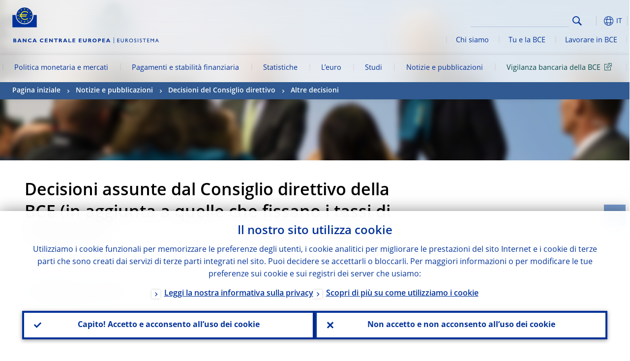

--- FILE ---
content_type: text/html; charset=UTF-8
request_url: https://www.ecb.europa.eu/press/govcdec/otherdec/2019/html/ecb.gc191115~6383a3a971.it.html
body_size: 25130
content:
<!DOCTYPE html>
<html lang="it">
<head>
        <meta charset="utf-8">        
        <link rel="preload" href="/shared/dist/fonts/opensans_fixed/OpenSans-Regular.woff2" as="font" crossorigin>
        <link rel="preload" href="/shared/dist/fonts/opensans_fixed/OpenSans-SemiBold.woff2" as="font" crossorigin>
        <link rel="preload" href="/shared/dist/fonts/opensans_fixed/OpenSans-Bold.woff2" as="font" crossorigin> 
        <link rel="preload" href="/shared/dist/fonts/ecb-iconset/ECB-icon-set.woff2" as="font" crossorigin> 
        <link rel="icon" href="/fav.ico" sizes="16x16">
        <link rel="icon" href="/favicon-16.png" sizes="16x16">
        <link rel="icon" href="/favicon-32.png" sizes="32x32">
        <link rel="icon" href="/favicon-64.png" sizes="64x64">
        <link rel="icon" href="/favicon-128.png" sizes="128x128">
        <link rel="icon" href="/favicon-192.png" sizes="192x192">
        <link rel="icon" href="/favicon-256.png" sizes="256x256">

        <link rel="shortcut icon" href="/favicon-196.png" sizes="196x196">
        <link rel="apple-touch-icon" href="/favicon-152.png" sizes="152x152">
        <link rel="apple-touch-icon" href="/favicon-180.png" sizes="180x180">

        
    
        <title>Decisioni assunte dal Consiglio direttivo della BCE (in aggiunta a quelle che fissano i tassi di interesse)</title>
                 <meta property="article:published_time"  content="2019-11-15">
<link rel="canonical" href="https://www.ecb.europa.eu/press/govcdec/otherdec/2019/html/ecb.gc191115~6383a3a971.it.html">
    
        <meta name="author" content="European Central Bank">
        <meta name="description" content="La Banca centrale europea (BCE) è la banca centrale degli Stati membri dell’Unione europea che hanno adottato l’euro. Il nostro obiettivo principale è mantenere la stabilità dei prezzi nell’area dell’euro e preservare così il potere di acquisto della moneta unica.">
        <meta name="viewport" content="width=device-width, initial-scale=1.0, viewport-fit=cover">

        
        <script>
            var ECB = {};
            ECB.currentLanguage = 'it';
            ECB.isoLocalLanguageName = 'Italiano';
            ECB.isLive = true;
            ECB.version = '4332727';
            ECB.navigationVersion = '1768388002';
            ECB.clientTimeError = 1768821949 - (new Date().getTime());

            

            ECB.availableLanguages = [{"bg": "Български"},{"cs": "Čeština"},{"da": "Dansk"},{"de": "Deutsch"},{"el": "Eλληνικά"},{"en": "English"},{"es": "Español"},{"et": "Eesti keel"},{"fi": "Suomi"},{"fr": "Français"},{"hr": "Hrvatski"},{"hu": "Magyar"},{"it": "Italiano"},{"lt": "Lietuvių"},{"lv": "Latviešu"},{"mt": "Malti"},{"nl": "Nederlands"},{"pl": "Polski"},{"pt": "Português"},{"ro": "Română"},{"sk": "Slovenčina"},{"sl": "Slovenščina"},{"sv": "Svenska"}];            
           

        </script>
            
        <link rel="stylesheet" href="/shared/dist/css/main-ecb.min.css?4332727" media="all">         
        <meta name="twitter:card" content="summary">
        <meta name="twitter:site" content="@ecb">
   
            <meta name="explainerDate" content="01/01/1970">
        	    	<meta property="og:type" content="article">
	            <meta property="og:type" content="website">
        <meta property="og:title" content="Decisioni assunte dal Consiglio direttivo della BCE (in aggiunta a quelle che fissano i tassi di interesse)">
        <meta property="og:url" content="https://www.ecb.europa.eu/press/govcdec/otherdec/2019/html/ecb.gc191115~6383a3a971.it.html">
        <meta property="og:image:secure_url" content="https://www.ecb.europa.eu/press/govcdec/shared/img/socialmedia/social-default.jpg?1b07e3d68efd7f29f4771d75b50bd667">
        <meta property="og:image" content="https://www.ecb.europa.eu/press/govcdec/shared/img/socialmedia/social-default.jpg?1b07e3d68efd7f29f4771d75b50bd667" >
        <meta property="og:image:width" content="1200">
        <meta property="og:image:height" content="600">
        <meta property="og:site_name" content="European Central Bank">
    
        <noscript>
            <style>            
                .accordion .content-box {
                    display: block;
                }
            </style>
        </noscript>        
    <script type="text/javascript">
        /*! ecb - v2.0.0 - European Central Bank */
var ECB=window.ECB||{};ECB.fast=ECB.fast||{},ECB.slow=ECB.slow||{},ECB.supports=ECB.supports||{},ECB.fast.annexSwap=function(){var t,e,n=document.querySelector(".section-press .address-box + .definition-list");n&&(t=(e=(t=(e=(t=n.previousElementSibling).previousElementSibling)&&e.classList.contains("related-topics")?e:t).previousElementSibling)&&e.classList.contains("footnotes")?e:t).parentNode.insertBefore(n,t)},ECB.fast.attribution=function(n){var t,e,a=n.style.backgroundImage||n.src;a=(a=a.replace('url("',"")).replace('")',""),n.src&&(n=n.closest("picture"));a&&(t=(t=a).replace('url("',""),e=document.location.protocol+"//"+document.location.hostname,-1===t.indexOf("http")&&-1===t.indexOf('url("//')||t.startsWith(e))&&ECB.fast.exif.getArtist(a,function(t){var e;0<(t=t?.exif||t?.xmp||"").length&&!n.classList.contains("-attribution")&&(n.classList.add("-attribution"),t='<span class="attribution"><span class="attribution-details">'+(t.startsWith("©")?"":"© ")+t+'</span> <button aria-label="Photographer"></button></span>',n.classList.contains("slider_image")&&n.parentElement?.classList.contains("-bottom")&&((e=n.parentElement?.querySelector(".slider_content_container .slider_text")).insertAdjacentHTML("beforeend",t),e=e.querySelector(".attribution button")),n.insertAdjacentHTML("beforeend",t),[n.querySelector(".attribution button"),e].forEach(e=>{e&&e.addEventListener("click",function(t){return e.parentElement.classList.toggle("-active"),t.preventDefault(),t.stopPropagation(),!1})}))})},ECB.fast.authorMove=function(){var t,e=document.getElementById("side-authors");e&&(t=Array.from(document.querySelectorAll("aside > *")).reduce(function(t,e){return t+e.clientHeight},0),e.style.marginTop=Math.max(110,t)+50+"px")},ECB.fast.connector=function(t){function e(t){t.classList.contains("-gradient-upper")&&(i="-gradient-upper"),t.classList.contains("-dark-grey")&&(o="-dark-grey"),t.classList.contains("-light-grey-blue")&&(i="-transparent-light-grey",o="-transparent-blue");var e="<div class='upper-connection "+i+"'></div> <div class='lower-connection "+o+"'></div>";t.insertAdjacentHTML("afterend",e)}function a(t,e){return t.classList.contains(e)}function n(t,e){for(var n=0;n<e.length;n++)if(a(t,e[n]))return 1}var r=(t=t||document).querySelectorAll(".connector"),i="-transparent-blue",o="-light-blue";if(0<r.length)e(r[r.length-1]);else{var s=Array.from(t.querySelectorAll(".contact-box, .see-also-boxes, .carousel, .promo-box, .contact-box, .explainer-box"));if(s.length){var l=s[0],c=l.previousElementSibling;if(c&&"DIV"==c.tagName&&!a(c,"title")){for(var u=l.nextElementSibling,g=!1;null!=u;)a(u,"in-this-section")||"SCRIPT"==u.tagName||"STYLE"==u.tagName||(-1==s.indexOf(u)?g=!0:g&&(c=(l=u).previousElementSibling,g=!1)),u=u.nextElementSibling;g||(c.classList.add("connector"),n(c,["section","intro","boxes","accordion","definition-list","tags"])&&c.classList.add("-gradient-upper"),n(c,["jumbo-box"])&&a(c,"-dark-blue")&&c.classList.add("-light-grey-blue"),a(l,".carousel")||c.classList.add("-dark-grey"),e(c))}}}},ECB.fast.exif=(()=>{var i=function(t,e,n){var a,r,i,o=t,s=e,l=n,c="";for(l=s+n;s<l;)switch((a=o.getUint8(s++))>>4){case 0:case 1:case 2:case 3:case 4:case 5:case 6:case 7:c+=String.fromCharCode(a);break;case 12:case 13:r=o.getUint8(s++),c+=String.fromCharCode((31&a)<<6|63&r);break;case 14:r=o.getUint8(s++),i=o.getUint8(s++),c+=String.fromCharCode((15&a)<<12|(63&r)<<6|(63&i)<<0)}return c},r=function(t,e,n,a){for(var r,i=t.getUint16(n,!a),o=0;o<i;o++)if(315===t.getUint16(r=n+12*o+2,!a))return s(t,r,e,a);return""},s=function(t,e,n,a){var r=t.getUint32(e+4,!a),a=t.getUint32(e+8,!a)+n;return i(t,4<r?a:e+8,r-1)},o=function(t,e,n){if("exif"!=i(t,e,4).toLowerCase())return!1;var a,e=e+(n?8:6);if(18761==t.getUint16(e))a=!1;else{if(19789!=t.getUint16(e))return!1;a=!0}return 42==t.getUint16(e+2,!a)&&!((n=t.getUint32(e+4,!a))<8)&&r(t,e,e+n,a)},l=function(t,e){return!!(t&1<<e-1)};return{getArtist:function(t,a){let e=t=>{new DataView(t);var e,n,t={exif:(t=>{var e=new DataView(t),n=!1;if(1380533830==e.getUint32(0)&&1464156752==e.getUint32(8)&&1448097880==e.getUint32(12)){if(!l(e.getUint8(20),4))return!1;n=!0}else if(255!=e.getUint8(0)||216!=e.getUint8(1))return!1;var a=2,r=t.byteLength;if(n)for(a=16;a<r;){if(a+=e.getUint32(a,!0)+4,"EXIF"==i(e,a,4))return o(e,a,!0,e.getUint32(a,!0));a+=4}else for(;a<r;){if(255!=e.getUint8(a))return!1;if(225==e.getUint8(a+1))return o(e,a+4,!1,e.getUint16(a+2)-2);a+=2+e.getUint16(a+2)}})(t),xmp:(t=t,e=new TextDecoder("utf-8"),t=new Uint8Array(t),t=(e=e.decode(t)).indexOf("<x:xmpmeta"),n=e.indexOf("</x:xmpmeta>"),-1!==t&&-1!==n&&(e=e.slice(t,n+12),(new DOMParser).parseFromString(e,"application/xml").querySelector("dc\\:creator, creator")?.textContent?.trim())||"")};a(t)},n=new XMLHttpRequest;n.onload=function(){200!==this.status&&0!==this.status||e(n.response)},n.open("GET",t,!0),n.responseType="arraybuffer",n.send(null)}}})(),ECB.fast.isLoading=function(){for(var t=document.querySelectorAll(".-is-loading"),e=0;e<t.length;e++)t[e].insertAdjacentHTML("afterbegin","<div class='is-busy'> Loading ... </div>")},ECB.fast.langLinks=function(){if(ECB.fast.isEuLanguage=!!document.querySelector("#language-values a[lang="+ECB.currentLanguage+"]:not([specialLang])"),ECB.fast.isEuLanguage&&"en"!=ECB.currentLanguage){var e=document.querySelectorAll("a:not([lang]"),n=/\.[a-z]{2,3}(\.(html|pdf)([\?#].*)?)$/;let t=["www.ecb.europa.eu","www.bankingsupervision.europa.eu","www.esrb.europa.eu"];for(var a=0;a<e.length;a++){var r=e[a];r.hasAttribute("href")&&!!(i=(i=r).getAttribute("href"))&&(-1===i.indexOf(":")||(i=i.match(/^https?:\/\/([^/]+)/))&&i[1]&&t.includes(i[1]))&&(t=>!!((t=t.getAttribute("href").match(n))&&0<t.length)&&"en"==t[0].substr(1,2))(r)&&r.setAttribute("href",r.getAttribute("href").replace(n,"."+ECB.currentLanguage+"$1"))}}var i},ECB.fast.langSwitch=function(){var e,n;ECB.isLive&&(e=localStorage.getItem("lastLanguage"),(n=function(t){return!(!t||ECB.currentLanguage==t||((t=document.querySelector("#language-values>a[lang="+t+"]"))&&(document.location.href=t.href),0))})(e)||window.addEventListener("storage",function(t){"lastLanguage"==t.key&&t.newValue!=e&&n(t.newValue)}))},ECB.fast.loadImages=function(t){for(var n,e=t,a=(t||(e=document),function(t){var e=ECB.supports.webp&&t.getAttribute("data-image-webp")?t.getAttribute("data-image-webp"):t.getAttribute("data-image"),n=t;n.style.backgroundImage="url('"+e+"')",t.classList.contains("-inner")||ECB.fast.attribution(n),n.classList.add("loaded")}),r=(window.IntersectionObserver&&(n=new IntersectionObserver(function(t){for(var e=0;e<t.length;e++)t[e].isIntersecting&&(a(t[e].target),n.unobserve(t[e].target))},{rootMargin:"50%"})),e.querySelectorAll("[data-image]")),i=0;i<r.length;i++)r[i].classList.contains("fast")||r[i].classList.contains("coin-cropper")||!n?a(r[i]):n.observe(r[i]);for(var o=e.querySelectorAll("picture img"),i=0;i<o.length;i++)ECB.fast.attribution(o[i])},ECB.fast.pageTitle=function(){var t=document.querySelector("main>.title h1");t&&0<t.innerText.length&&(document.title=t.innerText)},ECB.fast.random=function(t){Element.prototype.matches||(Element.prototype.matches=Element.prototype.msMatchesSelector||Element.prototype.webkitMatchesSelector);for(var e=(t?t:document).querySelectorAll(".random"),n=0;n<e.length;n++){e[n].querySelectorAll(".random-item");var a=[],r=(Array.prototype.slice.call(e[n].children).map(function(t){t.matches(".random-item")&&a.push(t)}),Math.floor(Math.random()*a.length));e[n].classList.contains("-daily")&&(r=(new Date).getDate()%a.length),a[r].classList.add("active");for(var i=0;i<a.length;i++)i!=r&&e[n].removeChild(a[i])}},ECB.fast.supportCheck=function(e){var n=new Image;n.onload=function(t){"load"==t.type&&1==n.width&&(document.documentElement.classList.add("webp"),ECB.supports.webp=!0),e&&e()},n.onerror=function(){e&&e()},n.src="[data-uri]"},ECB.fast.tempFixes=function(){for(var t=".table .wrapper h3",e=function(t){var e=t.parentElement.parentElement,n=document.createElement("div");n.classList.add("header"),n.innerHTML='<div class="title">'+t.innerHTML+"</div>",t.parentElement.removeChild(t),e.prepend(n)},n=document.querySelectorAll(t),a=0;a<n.length;a++)e(n[a])},ECB.fast.supportCheck(function(){function t(){ECB.jsForContentOnly||ECB.fast.pageTitle(),ECB.fast.tempFixes(),ECB.fast.random(),ECB.fast.loadImages(),ECB.fast.langLinks(),ECB.fast.connector(),ECB.fast.annexSwap(),ECB.fast.isLoading(),ECB.fast.authorMove()}"loading"!==document.readyState?t():window.addEventListener("DOMContentLoaded",t)});    </script>
    <script type="text/javascript" async src="/shared/dist/js/slow.min.js?v=4332727"></script>
    
    </head>

<body class="project-ecb section-press sub-govcdec sub-otherdec sub-2019	">

	
<div id="skip-links">
	<div class="skip-links-content">	
		<span>Skip to:</span>
		<a href="#navwrapper"><span class="sr-only">Skip to </span>navigation</a>
		<a href="#main-content"><span class="sr-only">Skip to </span>content</a>
		<a href="#ecb-doc-footer"><span class="sr-only">Skip to </span>footer</a>
	</div>
</div>
<header id="ecb-doc-header" class="v2"> 
	<div class="headerHolder">
		<button id="toggle-sticky-nav" aria-haspopup="true" ></button>
		<div class="logo-name">
			<a href="/home/html/index.it.html" alt="Go to our homepage">
				<img src="/shared/img/logo/logo_name.it.svg" alt="European Central Bank - eurosystem">			</a>
		</div>
		<div class="logo-name-mobile">
			<a href="/home/html/index.it.html" alt="Go to our homepage">
				<img src="/shared/img/logos_mobile/ECB_Eurosystem_OneLineLogo_Mobile_IT.svg"  alt="European Central Bank - eurosystem">			</a>
		</div>
	
		<div id="language-selector-holder" role="button" title="Select language">
			<div id="language-selector"></div>
			<div id="language-selected"   aria-haspopup="true"><i></i><span class="ecb-full">IT</span></div>			
			<div id="language-values">				
				<a href="ecb.gc191115~6383a3a971.bg.html" class="available" lang="bg" title="Български"><span class="ecb-full">Български</span></a><a href="ecb.gc191115~6383a3a971.cs.html" class="available" lang="cs" title="Čeština"><span class="ecb-full">Čeština</span></a><a href="ecb.gc191115~6383a3a971.da.html" class="available" lang="da" title="Dansk"><span class="ecb-full">Dansk</span></a><a href="ecb.gc191115~6383a3a971.de.html" class="available" lang="de" title="Deutsch"><span class="ecb-full">Deutsch</span></a><a href="ecb.gc191115~6383a3a971.el.html" class="available" lang="el" title="Eλληνικά"><span class="ecb-full">Eλληνικά</span></a><a href="ecb.gc191115~6383a3a971.en.html" class="available" lang="en" title="English"><span class="ecb-full">English</span></a><a href="ecb.gc191115~6383a3a971.es.html" class="available" lang="es" title="Español"><span class="ecb-full">Español</span></a><a href="ecb.gc191115~6383a3a971.et.html" class="available" lang="et" title="Eesti keel"><span class="ecb-full">Eesti keel</span></a><a href="ecb.gc191115~6383a3a971.fi.html" class="available" lang="fi" title="Suomi"><span class="ecb-full">Suomi</span></a><a href="ecb.gc191115~6383a3a971.fr.html" class="available" lang="fr" title="Français"><span class="ecb-full">Français</span></a><a href="ecb.gc191115~6383a3a971.ga.html" lang="ga" title="Gaeilge"><span class="ecb-full">Gaeilge</span></a><a href="ecb.gc191115~6383a3a971.hr.html" class="available" lang="hr" title="Hrvatski"><span class="ecb-full">Hrvatski</span></a><a href="ecb.gc191115~6383a3a971.hu.html" class="available" lang="hu" title="Magyar"><span class="ecb-full">Magyar</span></a><a href="ecb.gc191115~6383a3a971.it.html" class="selected available" lang="it" title="Italiano"><span class="ecb-full">Italiano</span></a><a href="ecb.gc191115~6383a3a971.lt.html" class="available" lang="lt" title="Lietuvių"><span class="ecb-full">Lietuvių</span></a><a href="ecb.gc191115~6383a3a971.lv.html" class="available" lang="lv" title="Latviešu"><span class="ecb-full">Latviešu</span></a><a href="ecb.gc191115~6383a3a971.mt.html" class="available" lang="mt" title="Malti"><span class="ecb-full">Malti</span></a><a href="ecb.gc191115~6383a3a971.nl.html" class="available" lang="nl" title="Nederlands"><span class="ecb-full">Nederlands</span></a><a href="ecb.gc191115~6383a3a971.pl.html" class="available" lang="pl" title="Polski"><span class="ecb-full">Polski</span></a><a href="ecb.gc191115~6383a3a971.pt.html" class="available" lang="pt" title="Português"><span class="ecb-full">Português</span></a><a href="ecb.gc191115~6383a3a971.ro.html" class="available" lang="ro" title="Română"><span class="ecb-full">Română</span></a><a href="ecb.gc191115~6383a3a971.sk.html" class="available" lang="sk" title="Slovenčina"><span class="ecb-full">Slovenčina</span></a><a href="ecb.gc191115~6383a3a971.sl.html" class="available" lang="sl" title="Slovenščina"><span class="ecb-full">Slovenščina</span></a><a href="ecb.gc191115~6383a3a971.sv.html" class="available" lang="sv" title="Svenska"><span class="ecb-full">Svenska</span></a>			</div>
		</div>
		
		<button id="hamburger" aria-haspopup="true" >
			Menu
			<div class="icon">
				<div class="line-outer">
			    	<div class="line-inner"></div>
			  	</div>
				<div class="line-outer">
			    	<div class="line-inner"></div>
				</div>
				<div class="line-outer">
			    	<div class="line-inner"></div>
				</div>		
			</div>			
					</button>
		<div class="logo">
			<a href="/home/html/index.it.html" alt="Go to our homepage">
				<img src="/shared/img/logo/logo_only.svg" alt="our logo, a yellow Euro sign surrounded by yellow stars centered in a dark blue circle resting on a dark blue base">			
			</a>
		</div>	
		<nav id="navwrapper" role="navigation" aria-label="Main navigation"><div id="mainnav"><ul><li class="has-subpages" aria-expanded="false"><a href="/mopo/html/index.it.html">Politica monetaria e mercati</a><a href="#" class="subpages" title="toggle subpages for Politica monetaria e mercati"></a><div class="nav-first-level-wrap"><div class="nav-featured-wrap"><div class="nav-featured"><div class="item">
    <div class="title">Politica monetaria e mercati</div>
    <p>La nostra strategia di politica monetaria, i nostri strumenti e il loro impatto</p><a href="/mopo/html/index.en.html">Panoramica sulla politica monetaria e sui mercati</a><hr>
    <div class="nav-title">Link rapidi</div>
    <ul>
        <li><a href="/ecb/educational/explainers/tell-me/html/what-is-monetary-policy.en.html">Cos&rsquo;&egrave; la politica monetaria?</a></li>
        <li><a href="/mopo/strategy/strategy-review/html/index.en.html">Riesame della strategia</a></li>
        <li><a href="/mopo/implement/app/html/index.en.html">Programmi di acquisto di attivit&agrave;</a></li>
    </ul>
</div><a href="/press/press_conference/html/index.en.html"  class="item image"> <img src="/press/tvservices/html/index/ECB press conference place holder new_2560x1440.jpg" width="357" height="179" loading="lazy" style="object-fit:cover"><div class="image-caption">Ultima conferenza stampa di politica monetaria</div>
    <div class="image-date">18/12/2025</div></a></div></div><ul><li class="has-subpages"><a href="/mopo/intro/html/index.it.html">Introduzione</a><a href="#" class="subpages" title="toggle subpages for Introduzione"></a><ul><li class="clearfix"><a href="/mopo/intro/benefits/html/index.it.html">Vantaggi della stabilità dei prezzi</a></li><li class="clearfix"><a href="/mopo/intro/role/html/index.it.html">Portata della politica monetaria</a></li><li class="clearfix"><a href="/mopo/intro/transmission/html/index.it.html">Meccanismo di trasmissione</a></li></ul></li><li class="clearfix"><a href="/mopo/decisions/html/index.it.html">Decisioni, dichiarazioni e resoconti</a></li><li class="has-subpages"><a href="/mopo/strategy/html/index.it.html">Strategia di politica monetaria</a><a href="#" class="subpages" title="toggle subpages for Strategia di politica monetaria"></a><ul><li class="clearfix"><a href="/mopo/strategy/strategy-review/html/index.it.html">Riesame della strategia</a></li><li class="clearfix"><a href="/mopo/strategy/medium-term-orientation/html/index.it.html">Orientamento di medio termine</a></li><li class="clearfix"><a href="/mopo/strategy/pricestab/html/index.it.html">Obiettivo di inflazione del 2%</a></li></ul></li><li class="has-subpages"><a href="/mopo/devel/html/index.it.html">Analisi economica, monetaria e finanziaria</a><a href="#" class="subpages" title="toggle subpages for Analisi economica, monetaria e finanziaria"></a><ul><li class="clearfix"><a href="/mopo/devel/ecana/html/index.it.html">Analisi economica</a></li><li class="clearfix"><a href="/mopo/devel/monan/html/index.it.html">Analisi monetaria e finanziaria</a></li></ul></li><li class="has-subpages"><a href="/mopo/implement/html/index.it.html">Strumenti</a><a href="#" class="subpages" title="toggle subpages for Strumenti"></a><ul><li class="has-subpages"><a href="/mopo/implement/omo/html/index.it.html">Operazioni di mercato aperto</a><a href="#" class="subpages" title="toggle subpages for Operazioni di mercato aperto"></a><ul><li class="clearfix"><a href="/mopo/implement/omo/tltro/html/index.it.html">OMRLT</a></li></ul></li><li class="has-subpages"><a href="/mopo/implement/app/html/index.it.html">Programmi di acquisto di attività</a><a href="#" class="subpages" title="toggle subpages for Programmi di acquisto di attività"></a><ul><li class="clearfix"><a href="/mopo/implement/app/lending/html/index.it.html">Attività di prestito titoli</a></li></ul></li><li class="clearfix"><a href="/mopo/implement/pepp/html/index.it.html">Programma di acquisto per l’emergenza pandemica</a></li><li class="clearfix"><a href="/mopo/implement/sf/html/index.it.html">Operazioni attivabili su iniziativa delle controparti</a></li><li class="has-subpages"><a href="/mopo/implement/mr/html/index.it.html">Riserve obbligatorie</a><a href="#" class="subpages" title="toggle subpages for Riserve obbligatorie"></a><ul><li class="clearfix"><a href="/mopo/implement/mr/two-tier/html/index.it.html">Sistema a due livelli</a></li></ul></li></ul></li><li class="has-subpages"><a href="/mopo/international-market-operations/html/index.it.html">Operazioni sui mercati internazionali</a><a href="#" class="subpages" title="toggle subpages for Operazioni sui mercati internazionali"></a><ul><li class="clearfix"><a href="/mopo/international-market-operations/liquidity_lines/html/index.it.html">Linee di liquidità con banche centrali</a></li></ul></li><li class="clearfix"><a href="/mopo/ela/html/index.it.html">Liquidità di emergenza (ELA)</a></li><li class="clearfix"><a href="/mopo/liq/html/index.it.html">Analisi della situazione di liquidità</a></li><li class="has-subpages"><a href="/mopo/coll/html/index.it.html">Garanzie</a><a href="#" class="subpages" title="toggle subpages for Garanzie"></a><ul><li class="has-subpages"><a href="/mopo/coll/standards/html/index.it.html">Criteri e valutazione di idoneità</a><a href="#" class="subpages" title="toggle subpages for Criteri e valutazione di idoneità"></a><ul><li class="clearfix"><a href="/mopo/coll/standards/marketable/html/index.it.html">Attività negoziabili</a></li><li class="clearfix"><a href="/mopo/coll/standards/nonmarketable/html/index.it.html">Attività non negoziabili</a></li></ul></li><li class="has-subpages"><a href="/mopo/coll/assets/html/index.it.html">Elenco delle attività negoziabili idonee</a><a href="#" class="subpages" title="toggle subpages for Elenco delle attività negoziabili idonee"></a><ul><li class="clearfix"><a href="/mopo/coll/assets/guide/html/index.it.html">Guida per l’utente</a></li></ul></li><li class="has-subpages"><a href="/mopo/coll/coll/html/index.it.html">Gestione delle garanzie</a><a href="#" class="subpages" title="toggle subpages for Gestione delle garanzie"></a><ul><li class="clearfix"><a href="/mopo/coll/coll/eligiblesss/html/index.it.html">SRT idonei</a></li><li class="clearfix"><a href="/mopo/coll/coll/ssslinks/html/index.it.html">Collegamenti idonei</a></li><li class="clearfix"><a href="/mopo/coll/coll/triparty/html/index.it.html">Agenti triparty idonei</a></li></ul></li><li class="has-subpages"><a href="/mopo/coll/risk/html/index.it.html">Attenuazione dei rischi</a><a href="#" class="subpages" title="toggle subpages for Attenuazione dei rischi"></a><ul><li class="clearfix"><a href="/mopo/coll/risk/ecaf/html/index.it.html">ECAF</a></li><li class="clearfix"><a href="/mopo/coll/risk/riskcontrol/html/index.it.html">Controllo dei rischi</a></li><li class="clearfix"><a href="/mopo/coll/risk/liquidity/html/index.it.html">Categorie degli scarti di garanzia</a></li><li class="clearfix"><a href="/mopo/coll/risk/valuation/html/index.it.html">Valutazione</a></li></ul></li><li class="has-subpages"><a href="/mopo/coll/loanlevel/html/index.it.html">Iniziativa sui dati a livello di singolo prestito</a><a href="#" class="subpages" title="toggle subpages for Iniziativa sui dati a livello di singolo prestito"></a><ul><li class="clearfix"><a href="/mopo/coll/loanlevel/transmission/html/index.it.html">Modelli di segnalazione</a></li><li class="clearfix"><a href="/mopo/coll/loanlevel/implementation/html/index.it.html">Requisiti di idoneità</a></li><li class="clearfix"><a href="/mopo/coll/loanlevel/faq/html/index.it.html">Risposte alle domande più frequenti</a></li></ul></li><li class="clearfix"><a href="/mopo/coll/contacts/html/index.it.html">Contatti</a></li></ul></li><li class="has-subpages"><a href="/mopo/eaec/html/index.it.html">Struttura dell’economia dell’area dell’euro</a><a href="#" class="subpages" title="toggle subpages for Struttura dell’economia dell’area dell’euro"></a><ul><li class="clearfix"><a href="/mopo/eaec/ecopolicy/html/index.it.html">Politica economica</a></li><li class="clearfix"><a href="/mopo/eaec/fiscal/html/index.it.html">Politiche di bilancio</a></li><li class="clearfix"><a href="/mopo/eaec/trade/html/index.it.html">Commercio con l’estero</a></li><li class="clearfix"><a href="/mopo/eaec/eer/html/index.it.html">Tassi di cambio effettivi</a></li><li class="clearfix"><a href="/mopo/eaec/structure/html/index.it.html">Struttura finanziaria</a></li><li class="clearfix"><a href="/mopo/eaec/markets/html/index.it.html">Mercati finanziari</a></li><li class="clearfix"><a href="/mopo/eaec/intermediaries/html/index.it.html">Intermediari finanziari</a></li><li class="clearfix"><a href="/mopo/eaec/diversity/html/index.it.html">Diversità economica</a></li><li class="clearfix"><a href="/mopo/eaec/labour/html/index.it.html">Mercato del lavoro</a></li></ul></li><li class="has-subpages"><a href="/mopo/market-contact-groups/html/index.it.html">Gruppi di contatto per i mercati</a><a href="#" class="subpages" title="toggle subpages for Gruppi di contatto per i mercati"></a><ul><li class="clearfix"><a href="/mopo/market-contact-groups/bmcg/html/index.it.html">Gruppo di contatto per il mercato obbligazionario (BMCG)</a></li><li class="clearfix"><a href="/mopo/market-contact-groups/mmcg/html/index.it.html">Gruppo di contatto per il mercato monetario (MMCG)</a></li><li class="clearfix"><a href="/mopo/market-contact-groups/dimcg/html/index.it.html">Gruppo di contatto per il mercato delle emissioni di debito (DIMCG)</a></li><li class="clearfix"><a href="/mopo/market-contact-groups/omg/html/index.it.html">Gruppo BCE - Gestori delle operazioni (ECB OMG)</a></li><li class="clearfix"><a href="/mopo/market-contact-groups/fxcg/html/index.it.html">Gruppo di contatto per il mercato dei cambi (FXCG)</a></li><li class="clearfix"><a href="/mopo/market-contact-groups/iid/html/index.it.html">Dialogo con gli investitori istituzionali (IID)</a></li><li class="clearfix"><a href="/mopo/market-contact-groups/macg/html/index.it.html">Gruppo di contatto per l’analisi monetaria</a></li></ul></li></ul></div></li><li class="has-subpages" aria-expanded="false"><a href="/paym/html/index.it.html">Pagamenti e stabilità finanziaria</a><a href="#" class="subpages" title="toggle subpages for Pagamenti e stabilità finanziaria"></a><div class="nav-first-level-wrap"><div class="nav-featured-wrap"><div class="nav-featured"><div class="item">
    <div class="title">Pagamenti e stabilit&agrave; finanziaria</div>
    <p>Il nostro lavoro sulla stabilit&agrave; finanziaria, sui pagamenti e sulle infrastrutture di mercato</p><a href="/paym/html/index.en.html">Panoramica sui pagamenti e sulla stabilit&agrave; finanziaria</a><hr>
    <div class="nav-title">Link rapidi</div>
    <ul>
        <li><a href="/euro/digital_euro/html/index.en.html">Euro digitale</a></li>
        <li><a href="/press/intro/html/index.en.html">Notizie ed eventi sui pagamenti</a></li>
        <li><a href="/paym/groups/html/index.en.html">Gruppi di contatto per i mercati</a></li>
        <li><a href="/paym/target/target-professional-use-documents-links/html/index.en.html">Documenti e link su Target per fini professionali</a></li>
    </ul>
</div><a href="/pub/financial-stability/fsr/html/index.en.html"  class="item image"> <img src="/paym/financial-stability/html/index/fsr_1000x750.jpg" width="357" height="179" loading="lazy" style="object-fit:cover"><div class="image-caption">Ultima Financial Stability Review</div>
    <div class="image-date">26/11/2025</div></a></div></div><ul><li class="clearfix"><span>Pagamenti</span></li><li class="has-subpages"><a href="/paym/target/html/index.it.html">Servizi Target</a><a href="#" class="subpages" title="toggle subpages for Servizi Target"></a><ul><li class="clearfix"><a href="/paym/target/coco/html/index.it.html">Caratteristiche comuni</a></li><li class="has-subpages"><a href="/paym/target/t2/html/index.it.html">T2</a><a href="#" class="subpages" title="toggle subpages for T2"></a><ul><li class="clearfix"><a href="/paym/target/t2/facts/html/index.it.html">Facts and figures</a></li><li class="clearfix"><a href="/paym/target/t2/governance/html/index.it.html">Governance</a></li></ul></li><li class="has-subpages"><a href="/paym/target/t2s/html/index.it.html">T2S</a><a href="#" class="subpages" title="toggle subpages for T2S"></a><ul><li class="clearfix"><a href="/paym/target/t2s/governance/html/index.it.html">Governance</a></li><li class="clearfix"><a href="/paym/target/t2s/facts/html/index.it.html">Dati</a></li><li class="clearfix"><a href="/paym/target/t2s/pricing/html/index.it.html">Regime tariffario</a></li></ul></li><li class="has-subpages"><a href="/paym/target/tips/html/index.it.html">TIPS</a><a href="#" class="subpages" title="toggle subpages for TIPS"></a><ul><li class="clearfix"><a href="/paym/target/tips/crossborder/html/index.it.html">Cross-border payments</a></li><li class="clearfix"><a href="/paym/target/tips/governance/html/index.it.html">Governance</a></li><li class="clearfix"><a href="/paym/target/tips/facts/html/index.it.html">Dati</a></li><li class="clearfix"><a href="/paym/target/tips/onboarding/html/index.it.html">Adesione</a></li></ul></li><li class="clearfix"><a href="/paym/target/ecms/html/index.it.html">ECMS</a></li><li class="has-subpages"><a href="/paym/target/pontes/html/index.it.html">Pontes</a><a href="#" class="subpages" title="toggle subpages for Pontes"></a><ul><li class="clearfix"><a href="/paym/target/pontes/governance/html/index.it.html">Governance</a></li></ul></li><li class="has-subpages"><a href="/paym/target/target-professional-use-documents-links/html/index.it.html">Documenti e link su Target per operatori professionali</a><a href="#" class="subpages" title="toggle subpages for Documenti e link su Target per operatori professionali"></a><ul><li class="clearfix"><a href="/paym/target/target-professional-use-documents-links/coco/html/index.it.html">Per uso professionale</a></li><li class="clearfix"><a href="/paym/target/target-professional-use-documents-links/t2/html/index.it.html">T2 documents & links</a></li><li class="clearfix"><a href="/paym/target/target-professional-use-documents-links/t2s/html/index.it.html">Per gli operatori professionali</a></li><li class="clearfix"><a href="/paym/target/target-professional-use-documents-links/tips/html/index.it.html">Per gli operatori professionali</a></li><li class="clearfix"><a href="/paym/target/target-professional-use-documents-links/ecms/html/index.it.html">Per gli operatori professionali</a></li></ul></li></ul></li><li class="has-subpages"><a href="/paym/dlt/html/index.it.html">Tokenizzazione e DLT</a><a href="#" class="subpages" title="toggle subpages for Tokenizzazione e DLT"></a><ul><li class="clearfix"><a href="/paym/dlt/appia/html/index.it.html">Appia</a></li><li class="clearfix"><a href="/paym/dlt/exploratory/html/index.it.html">Attività esplorativa</a></li></ul></li><li class="has-subpages"><a href="/paym/retail/html/index.it.html">Pagamenti al dettaglio</a><a href="#" class="subpages" title="toggle subpages for Pagamenti al dettaglio"></a><ul><li class="clearfix"><a href="/paym/retail/retail_payments_strategy/html/index.it.html">Strategia per i pagamenti al dettaglio</a></li><li class="clearfix"><a href="/paym/retail/ecb/html/index.it.html">Il ruolo di catalizzatore della BCE</a></li><li class="clearfix"><a href="/paym/retail/sepa/html/index.it.html">SEPA</a></li><li class="clearfix"><a href="/paym/retail/instant_payments/html/index.it.html">Pagamenti istantanei</a></li><li class="clearfix"><a href="/paym/retail/groups/html/index.it.html">Gruppi di contatto per i mercati</a></li></ul></li><li class="has-subpages"><a href="/paym/collateral/html/index.it.html">Armonizzazione nella gestione delle garanzie</a><a href="#" class="subpages" title="toggle subpages for Armonizzazione nella gestione delle garanzie"></a><ul><li class="clearfix"><a href="/paym/collateral/score/html/index.it.html">SCoRE</a></li><li class="clearfix"><a href="/paym/collateral/implementation/html/index.it.html">Attuazione</a></li><li class="clearfix"><a href="/paym/collateral/faq/html/index.it.html">Risposte alle domande più frequenti</a></li><li class="clearfix"><a href="/paym/collateral/ami-seco/html/index.it.html">AMI-SeCo</a></li></ul></li><li class="has-subpages"><a href="/paym/cyber-resilience/html/index.it.html">Resilienza cibernetica</a><a href="#" class="subpages" title="toggle subpages for Resilienza cibernetica"></a><ul><li class="clearfix"><a href="/paym/cyber-resilience/fmi/html/index.it.html">Infrastrutture dei mercati finanziari</a></li><li class="clearfix"><a href="/paym/cyber-resilience/tiber-eu/html/index.it.html">TIBER-EU</a></li><li class="clearfix"><a href="/paym/cyber-resilience/euro-cyber-board/html/index.it.html">Comitato di resilienza cibernetica dell’euro</a></li></ul></li><li class="has-subpages"><a href="/paym/pol/html/index.it.html">Sorveglianza</a><a href="#" class="subpages" title="toggle subpages for Sorveglianza"></a><ul><li class="clearfix"><a href="/paym/pol/systems/html/index.it.html">Sistemi di pagamento</a></li><li class="clearfix"><a href="/paym/pol/target2-securities/html/index.it.html">Target2-Securities</a></li><li class="clearfix"><a href="/paym/pol/instr/html/index.it.html">Pagamenti elettronici</a></li><li class="clearfix"><a href="/paym/pol/clearing/html/index.it.html">Sistemi di regolamento in titoli e controparti centrali</a></li><li class="clearfix"><a href="/paym/pol/critical/html/index.it.html">Fornitori di servizi critici</a></li><li class="clearfix"><a href="/paym/pol/correspondent-and-custodian-banks/html/index.it.html">Banche corrispondenti e depositarie</a></li><li class="clearfix"><a href="/paym/pol/forum/html/index.it.html">Forum SecuRe Pay</a></li></ul></li><li class="has-subpages"><a href="/paym/erms/html/index.it.html">Servizi di gestione delle riserve</a><a href="#" class="subpages" title="toggle subpages for Servizi di gestione delle riserve"></a><ul><li class="clearfix"><a href="/paym/erms/aspects/html/index.it.html">Aspetti principali</a></li><li class="clearfix"><a href="/paym/erms/service/html/index.it.html">Servizi offerti</a></li></ul></li><li class="has-subpages"><a href="/paym/cashprof/html/index.it.html">Categorie professionali che operano con il contante</a><a href="#" class="subpages" title="toggle subpages for Categorie professionali che operano con il contante"></a><ul><li class="has-subpages"><a href="/paym/cashprof/cashhand/html/index.it.html">Gestione del contante</a><a href="#" class="subpages" title="toggle subpages for Gestione del contante"></a><ul><li class="clearfix"><a href="/paym/cashprof/cashhand/devices/html/index.it.html">Dispositivi di controllo dell’autenticità</a></li><li class="clearfix"><a href="/paym/cashprof/cashhand/recycling/html/index.it.html">Ricircolo delle banconote</a></li></ul></li><li class="clearfix"><a href="/paym/cashprof/cdispec/html/index.it.html">Specifiche per sistemi di rilevazione</a></li><li class="clearfix"><a href="/paym/cashprof/accreditation/html/index.it.html">Accreditamento dei fabbricanti per le banconote</a></li></ul></li><li class="clearfix"><span>Stabilità finanziaria</span></li><li class="clearfix"><a href="/paym/financial-stability/html/index.it.html">Introduzione alla stabilità finanziaria</a></li><li class="clearfix"><a href="/paym/macroprudential-measures/html/index.it.html">Misure macroprudenziali</a></li><li class="clearfix"><a href="/paym/financial_stability_contact_groups/html/index.it.html">Gruppi di contatto per la stabilità finanziaria</a></li></ul></div></li><li class="has-subpages" aria-expanded="false"><a href="/stats/html/index.it.html">Statistiche</a><a href="#" class="subpages" title="toggle subpages for Statistiche"></a><div class="nav-first-level-wrap"><div class="nav-featured-wrap"><div class="nav-featured"><div class="item">
    <div class="title">Statistiche</div>
    <p>Tutte le statistiche della BCE e le informazioni di base</p><a href="/stats/html/index.en.html">Panoramica sulle statistiche della BCE</a><hr>
    <div class="nav-title">Link rapidi</div>
    <ul>
        <li><a href="https://data.ecb.europa.eu/main-figures">Dati principali</a></li>
		<li><a href="https://data.ecb.europa.eu/">ECB Data Portal</a></li>
		<li><a href="/stats/ecb_statistics/accessing-our-data/html/index.en.html">Tutti i servizi di accesso ai dati</a></li>
        
    </ul>
</div><!-- <a href="/press/blog/date/2024/html/ecb.blog20240418~2240ea1850.en.html"  class="item image"> <img src="/press/blog/date/2024/html//ecb.blog20240418~2240ea1850/ecb.blog20240418~2240ea1850.jpg" width="357" height="179" loading="lazy" style="object-fit:cover"><div class="image-caption">IL BLOG DELLA BCE - Dati pi&ugrave; precisi: impatto del cambiamento climatico sulle banche</div>
    <div class="image-date">18/04/2024</div></a> --> <a href="/press/pr/date/2025/html/ecb.pr250313~9d160bc6e2.en.html"  class="item image"> <img src="/stats/html/index/ECB_Website_StatisticsMegaMenu_95044094-01.png" width="357" height="179" loading="lazy" style="object-fit:cover"><div class="image-caption">COMUNICATO STAMPA - La BCE avvia il progetto pilota per l&rsquo;accesso a fini di ricerca a dati statistici riservati</div>
        <div class="image-date">13/03/2025</div></a></div></div><ul><li class="clearfix"><span>Pagine più visitate</span></li><li class="clearfix"><a href="/stats/euro-exchange-rates/html/index.it.html">Tassi di cambio dell’euro</a></li><li class="clearfix"><a href="/stats/key-ecb-interest-rates/html/index.it.html">Tassi di interesse di riferimento della BCE</a></li><li class="has-subpages"><a href="/stats/euro-short-term-rates/html/index.it.html">Euro short-term rate (€STR)</a><a href="#" class="subpages" title="toggle subpages for Euro short-term rate (€STR)"></a><ul><li class="has-subpages"><a href="/stats/euro-short-term-rates/interest_rate_benchmarks/html/index.it.html">Tassi di interesse benchmark</a><a href="#" class="subpages" title="toggle subpages for Tassi di interesse benchmark"></a><ul><li class="clearfix"><a href="/stats/euro-short-term-rates/interest_rate_benchmarks/WG_euro_risk-free_rates/html/index.it.html">Gruppo di lavoro per i tassi sui prestiti privi di rischio in euro</a></li></ul></li></ul></li><li class="clearfix"><a href="/stats/inflation/html/index.it.html">Inflazione</a></li><li class="clearfix"><a href="/stats/euro-area-yield-curves/html/index.it.html">Curve dei rendimenti nell’area dell’euro</a></li><li class="clearfix"><span>Statistiche e informazioni di base</span></li><li class="clearfix"><a href="/stats/all-key-statistics/html/index.it.html">Tutte le statistiche principali</a></li><li class="clearfix"><a href="/stats/accessing-our-data/html/index.it.html">Tutti i servizi di accesso ai dati</a></li><li class="has-subpages"><a href="/stats/ecb_statistics/html/index.it.html">Segnalazioni e standard dei dati</a><a href="#" class="subpages" title="toggle subpages for Segnalazioni e standard dei dati"></a><ul><li class="clearfix"><a href="/stats/ecb_statistics/governance_and_quality_framework/html/index.it.html">Governance e qualità delle statistiche</a></li><li class="clearfix"><a href="/stats/ecb_statistics/co-operation_and_standards/html/index.it.html">Cooperazione e standard</a></li><li class="clearfix"><a href="/stats/ecb_statistics/reporting/html/index.it.html">Segnalazioni statistiche delle banche</a></li><li class="has-subpages"><a href="/stats/ecb_statistics/anacredit/html/index.it.html">AnaCredit</a><a href="#" class="subpages" title="toggle subpages for AnaCredit"></a><ul><li class="clearfix"><a href="/stats/ecb_statistics/anacredit/questions/html/index.it.html">Risposte alle domande più frequenti su AnaCredit</a></li></ul></li><li class="clearfix"><a href="/stats/ecb_statistics/consultations/html/index.it.html">Consultazioni pubbliche</a></li><li class="clearfix"><a href="/stats/ecb_statistics/dialogue/html/index.it.html">Dialogo con il settore bancario sulle statistiche del SEBC e segnalazioni integrate</a></li><li class="clearfix"><a href="/stats/ecb_statistics/sdmx/html/index.it.html">SDMX: modello per lo scambio di dati statistici</a></li><li class="clearfix"><a href="/stats/ecb_statistics/inexda/html/index.it.html">INEXDA: rete per la gestione di dati granulari</a></li></ul></li></ul></div></li><li class="has-subpages" aria-expanded="false"><a href="/euro/html/index.it.html">L’euro</a><a href="#" class="subpages" title="toggle subpages for L’euro"></a><div class="nav-first-level-wrap"><div class="nav-featured-wrap"><div class="nav-featured"><div class="item">
    <div class="title">L&rsquo;euro</div>
    <p>Tutto sulla nostra moneta comune</p><a href="/euro/html/index.en.html">Panoramica sull&rsquo;euro</a><hr>
    <div class="nav-title">Link rapidi</div>
    <ul>
        <li><a href="/paym/cashprof/html/index.en.html">Categorie professionali che operano con il contante</a></li>
        <li><a href="/stats/policy_and_exchange_rates/banknotes+coins/html/index.en.html">Statistiche sulle banconote e monete</a></li>
        <li><a href="/stats/policy_and_exchange_rates/euro_reference_exchange_rates/html/index.en.html">Tassi di cambio dell&rsquo;euro</a></li>
    </ul>
</div><a href="/stats/ecb_surveys/space/html/ecb.space2024~19d46f0f17.en.html" class="item image"> <img src="/euro/shared/img/cover.png" width="357" height="179" loading="lazy" style="object-fit:cover"><div class="image-caption">Studio sulle abitudini di pagamento dei consumatori nell&rsquo;area dell&rsquo;euro (SPACE), 2024</div>
    <div class="image-date">19/12/2024</div></a></div></div><ul><li class="has-subpages"><a href="/euro/digital_euro/html/index.it.html">Euro digitale</a><a href="#" class="subpages" title="toggle subpages for Euro digitale"></a><ul><li class="has-subpages"><a href="/euro/digital_euro/features/html/index.it.html">Caratteristiche</a><a href="#" class="subpages" title="toggle subpages for Caratteristiche"></a><ul><li class="clearfix"><a href="/euro/digital_euro/features/privacy/html/index.it.html">Digital euro and privacy</a></li></ul></li><li class="clearfix"><a href="/euro/digital_euro/how-it-works/html/index.it.html">Come funziona</a></li><li class="clearfix"><a href="/euro/digital_euro/why-we-need-it/html/index.it.html">Perché serve</a></li><li class="clearfix"><a href="/euro/digital_euro/innovation-platform/html/index.it.html">Piattaforma per l’innovazione</a></li><li class="clearfix"><a href="/euro/digital_euro/progress/html/index.it.html">Tempistica e progressi</a></li><li class="has-subpages"><a href="/euro/digital_euro/timeline/html/index.it.html">Informazioni approfondite</a><a href="#" class="subpages" title="toggle subpages for Informazioni approfondite"></a><ul><li class="clearfix"><a href="/euro/digital_euro/timeline/stakeholder/html/index.it.html">Governance e parti interessate</a></li><li class="clearfix"><a href="/euro/digital_euro/timeline/profuse/html/index.it.html">Documentazione tecnica e indagini</a></li><li class="clearfix"><a href="/euro/digital_euro/timeline/rulebook/html/index.it.html">Manuale di norme</a></li></ul></li><li class="clearfix"><a href="/euro/digital_euro/faqs/html/index.it.html">Risposte alle domande più frequenti</a></li></ul></li><li class="clearfix"><span>Contante</span></li><li class="has-subpages"><a href="/euro/cash_strategy/html/index.it.html">La strategia dell’Eurosistema per il contante</a><a href="#" class="subpages" title="toggle subpages for La strategia dell’Eurosistema per il contante"></a><ul><li class="clearfix"><a href="/euro/cash_strategy/cash_role/html/index.it.html">Il ruolo del contante</a></li><li class="clearfix"><a href="/euro/cash_strategy/issuance/html/index.it.html">Emissione e circolazione</a></li><li class="clearfix"><a href="/euro/cash_strategy/acceptance-cash/html/index.it.html">Accessibilità e accettazione del contante</a></li><li class="clearfix"><a href="/euro/cash_strategy/faqs/html/index.it.html">Risposte alle domande più frequenti</a></li></ul></li><li class="has-subpages"><a href="/euro/banknotes/html/index.it.html">Banconote</a><a href="#" class="subpages" title="toggle subpages for Banconote"></a><ul><li class="has-subpages"><a href="/euro/banknotes/future_banknotes/html/index.it.html">Le future banconote</a><a href="#" class="subpages" title="toggle subpages for Le future banconote"></a><ul><li class="clearfix"><a href="/euro/banknotes/future_banknotes/redesign/html/index.it.html">Processo di progettazione</a></li></ul></li><li class="has-subpages"><a href="/euro/banknotes/current/html/index.it.html">Le attuali banconote</a><a href="#" class="subpages" title="toggle subpages for Le attuali banconote"></a><ul><li class="clearfix"><a href="/euro/banknotes/current/denominations/html/index.it.html">Tagli</a></li><li class="clearfix"><a href="/euro/banknotes/current/design/html/index.it.html">Elementi grafici</a></li><li class="clearfix"><a href="/euro/banknotes/current/security/html/index.it.html">Caratteristiche di sicurezza</a></li></ul></li><li class="clearfix"><a href="/euro/banknotes/ac/html/index.it.html">Misure antifalsificazione</a></li><li class="clearfix"><a href="/euro/banknotes/production/html/index.it.html">Produzione e scorte di banconote</a></li><li class="clearfix"><a href="/euro/banknotes/damaged/html/index.it.html">Banconote danneggiate o macchiate di inchiostro</a></li><li class="has-subpages"><a href="/euro/banknotes/environmental/html/index.it.html">Ambiente, salute e sicurezza</a><a href="#" class="subpages" title="toggle subpages for Ambiente, salute e sicurezza"></a><ul><li class="clearfix"><a href="/euro/banknotes/environmental/pef/html/index.it.html">Impronta ambientale di prodotto</a></li></ul></li><li class="clearfix"><a href="/euro/banknotes/research/html/index.it.html">Ricerca e sviluppo</a></li><li class="clearfix"><a href="/euro/banknotes/images/html/index.it.html">Immagini e norme sulla riproduzione</a></li><li class="clearfix"><a href="/euro/banknotes/info/html/index.it.html">Materiale divulgativo e formativo</a></li></ul></li><li class="has-subpages"><a href="/euro/coins/html/index.it.html">Monete</a><a href="#" class="subpages" title="toggle subpages for Monete"></a><ul><li class="clearfix"><a href="/euro/coins/2euro/html/index.it.html">€2</a></li><li class="clearfix"><a href="/euro/coins/1euro/html/index.it.html">€1</a></li><li class="clearfix"><a href="/euro/coins/50cents/html/index.it.html">50 cent</a></li><li class="clearfix"><a href="/euro/coins/20cents/html/index.it.html">20 cent</a></li><li class="clearfix"><a href="/euro/coins/10cents/html/index.it.html">10 cent</a></li><li class="clearfix"><a href="/euro/coins/5cents/html/index.it.html">5 cent</a></li><li class="clearfix"><a href="/euro/coins/2cents/html/index.it.html">2 cent</a></li><li class="clearfix"><a href="/euro/coins/1cent/html/index.it.html">1 cent</a></li><li class="clearfix"><a href="/euro/coins/common/html/index.it.html">Facce comuni</a></li><li class="clearfix"><a href="/euro/coins/comm/html/index.it.html">Monete celebrative o commemorative da €2</a></li><li class="clearfix"><a href="/euro/coins/security/html/index.it.html">Caratteristiche di sicurezza</a></li><li class="clearfix"><a href="/euro/coins/collect/html/index.it.html">Monete da collezione</a></li></ul></li><li class="has-subpages"><a href="/euro/changeover/html/index.it.html">Transizione all’euro</a><a href="#" class="subpages" title="toggle subpages for Transizione all’euro"></a><ul><li class="clearfix"><a href="/euro/changeover/bulgaria/html/index.it.html">Bulgaria (2026)</a></li><li class="clearfix"><a href="/euro/changeover/croatia/html/index.it.html">Croazia (2023)</a></li><li class="clearfix"><a href="/euro/changeover/lithuania/html/index.it.html">Lituania (2015)</a></li><li class="clearfix"><a href="/euro/changeover/latvia/html/index.it.html">Lettonia (2014)</a></li><li class="clearfix"><a href="/euro/changeover/estonia/html/index.it.html">Estonia (2011)</a></li><li class="clearfix"><a href="/euro/changeover/slovakia/html/index.it.html">Slovacchia (2009)</a></li><li class="clearfix"><a href="/euro/changeover/cyprus/html/index.it.html">Cipro (2008)</a></li><li class="clearfix"><a href="/euro/changeover/malta/html/index.it.html">Malta (2008)</a></li><li class="clearfix"><a href="/euro/changeover/slovenia/html/index.it.html">Slovenia (2007)</a></li><li class="clearfix"><a href="/euro/changeover/2002/html/index.it.html">Sostituzione iniziale del contante (2002)</a></li></ul></li><li class="has-subpages"><a href="/euro/exchange/html/index.it.html">Dove cambiare le vecchie valute</a><a href="#" class="subpages" title="toggle subpages for Dove cambiare le vecchie valute"></a><ul><li class="clearfix"><a href="/euro/exchange/au/html/index.it.html">Austria</a></li><li class="clearfix"><a href="/euro/exchange/be/html/index.it.html">Belgio</a></li><li class="clearfix"><a href="/euro/exchange/bg/html/index.it.html">Bulgaria</a></li><li class="clearfix"><a href="/euro/exchange/hr/html/index.it.html">Croazia</a></li><li class="clearfix"><a href="/euro/exchange/cy/html/index.it.html">Cipro</a></li><li class="clearfix"><a href="/euro/exchange/et/html/index.it.html">Estonia</a></li><li class="clearfix"><a href="/euro/exchange/fi/html/index.it.html">Finlandia</a></li><li class="clearfix"><a href="/euro/exchange/fr/html/index.it.html">Francia</a></li><li class="clearfix"><a href="/euro/exchange/de/html/index.it.html">Germania</a></li><li class="clearfix"><a href="/euro/exchange/gr/html/index.it.html">Grecia</a></li><li class="clearfix"><a href="/euro/exchange/ir/html/index.it.html">Irlanda</a></li><li class="clearfix"><a href="/euro/exchange/lv/html/index.it.html">Lettonia</a></li><li class="clearfix"><a href="/euro/exchange/it/html/index.it.html">Italia</a></li><li class="clearfix"><a href="/euro/exchange/lt/html/index.it.html">Lituania</a></li><li class="clearfix"><a href="/euro/exchange/lu/html/index.it.html">Lussemburgo</a></li><li class="clearfix"><a href="/euro/exchange/mt/html/index.it.html">Malta</a></li><li class="clearfix"><a href="/euro/exchange/nl/html/index.it.html">Paesi Bassi</a></li><li class="clearfix"><a href="/euro/exchange/pt/html/index.it.html">Portogallo</a></li><li class="clearfix"><a href="/euro/exchange/slovakia/html/index.it.html">Slovacchia</a></li><li class="clearfix"><a href="/euro/exchange/sl/html/index.it.html">Slovenia</a></li><li class="clearfix"><a href="/euro/exchange/es/html/index.it.html">Spagna</a></li></ul></li><li class="clearfix"><a href="/euro/visually/html/index.it.html">In aiuto delle persone con disabilità visive</a></li></ul></div></li><li class="has-subpages" aria-expanded="false"><a href="/pub/html/index.it.html">Studi</a><a href="#" class="subpages" title="toggle subpages for Studi"></a><div class="nav-first-level-wrap"><div class="nav-featured-wrap"><div class="nav-featured"><div class="item">
    <div class="title">Studi</div>
    <p>Ricerche approfondite e analisi specialistiche riguardanti temi e campi diversi</p><a
        href="/pub/html/index.en.html">Panoramica sugli studi della BCE</a>
    <hr>
    <div class="nav-title">Link rapidi</div>
    <ul>
        <!-- <li><a href="/press/research-publications/resbull/html/index.en.html">Research Bulletin</a></li> -->
        <li><a href="/press/conferences/html/index.en.html">Conferenze e seminari</a></li>
        <li><a href="/pub/economic-research/programmes/html/index.en.html">Opportunit&agrave; per ricercatori</a></li>
    </ul>
</div><a href="/press/research-publications/resbull/html/index.en.html" class="item image"> <img
        src="/pub/html/index/research-bulletin_2560x800.jpg" width="357" height="179" loading="lazy"
        style="object-fit:cover">
    <div class="image-caption">Research Bulletin</div>
</a></div></div><ul><li class="has-subpages"><a href="/pub/economic-research/html/index.it.html">Studi economici</a><a href="#" class="subpages" title="toggle subpages for Studi economici"></a><ul><li class="has-subpages"><a href="/pub/economic-research/research_agenda/html/index.it.html">Programma di ricerca</a><a href="#" class="subpages" title="toggle subpages for Programma di ricerca"></a><ul><li class="clearfix"><a href="/pub/economic-research/research_agenda/monetary_policy/html/index.it.html">Politica monetaria, strategia e attuazione</a></li><li class="clearfix"><a href="/pub/economic-research/research_agenda/fiscal_policy/html/index.it.html">Politica di bilancio e governance nell’Unione economica e monetaria</a></li><li class="clearfix"><a href="/pub/economic-research/research_agenda/international/html/index.it.html">Macroeconomia e finanza internazionale</a></li><li class="clearfix"><a href="/pub/economic-research/research_agenda/real_sector/html/index.it.html">Economia reale e analisi microeconomica</a></li><li class="clearfix"><a href="/pub/economic-research/research_agenda/forecasting/html/index.it.html">Previsioni e analisi del ciclo economico</a></li><li class="clearfix"><a href="/pub/economic-research/research_agenda/macro-finance/html/index.it.html">Macrofinanza, rischio sistemico e politica macroprudenziale</a></li><li class="clearfix"><a href="/pub/economic-research/research_agenda/financial_institutions/html/index.it.html">Istituzioni finanziarie, politica microprudenziale, mercati finanziari e pagamenti</a></li></ul></li><li class="has-subpages"><a href="/pub/economic-research/programmes/html/index.it.html">Opportunità per ricercatori</a><a href="#" class="subpages" title="toggle subpages for Opportunità per ricercatori"></a><ul><li class="clearfix"><a href="/pub/economic-research/programmes/duisenberg/html/index.it.html">Wim Duisenberg Fellowship</a></li><li class="clearfix"><a href="/pub/economic-research/programmes/visitors/html/index.it.html">Research Visitor Programme</a></li><li class="clearfix"><a href="/pub/economic-research/programmes/lamfalussy/html/index.it.html">Lamfalussy Fellowship</a></li><li class="clearfix"><a href="/pub/economic-research/programmes/graduate/html/index.it.html">Summer Research Graduate Programme</a></li><li class="clearfix"><a href="/pub/economic-research/programmes/traineeship/html/index.it.html">Student Research Traineeship Programme</a></li></ul></li></ul></li><li class="has-subpages"><a href="/pub/legal-research/html/index.it.html">Studi giuridici</a><a href="#" class="subpages" title="toggle subpages for Studi giuridici"></a><ul><li class="clearfix"><a href="/pub/legal-research/legal-conferences-and-seminars/html/index.it.html">Conferenze e seminari giuridici</a></li><li class="clearfix"><a href="/pub/legal-research/legal-research-programme/html/index.it.html">Programma di ricerca giuridica</a></li></ul></li><li class="has-subpages"><a href="/pub/research/html/index.it.html">Collane di studi</a><a href="#" class="subpages" title="toggle subpages for Collane di studi"></a><ul><li class="clearfix"><a href="/pub/research/authors/html/index.it.html">Studi per autore</a></li></ul></li><li class="clearfix"><a href="/pub/researchers/html/index.it.html">Ricercatori della BCE</a></li><li class="clearfix"><a href="/pub/research-networks/html/index.it.html">Reti di ricerca</a></li></ul></div></li><li class="has-subpages -section" aria-expanded="false"><a href="/press/html/index.it.html">Notizie e pubblicazioni</a><a href="#" class="subpages" title="toggle subpages for Notizie e pubblicazioni"></a><div class="nav-first-level-wrap -nav-in-first-column"><div class="nav-featured-wrap"><div class="nav-featured"> <div class="item">
    <div class="title">Notizie e pubblicazioni</div><a href="/press/pubbydate/html/index.en.html">Esplora tutte le notizie e pubblicazioni</a><hr>
    
</div>

</div><ul><li><span>Notizie</span></li><li><a href="/press/pr/html/index.it.html">Comunicati stampa</a></li><li><a href="/press/stats/html/index.it.html">Comunicati stampa sulle statistiche</a></li><li><a href="/press/key/html/index.it.html">Interventi</a></li><li><a href="/press/inter/html/index.it.html">Interviste</a></li><li><a href="/press/blog/html/index.it.html">Il Blog della BCE</a></li><li><a href="/press/tvservices/html/index.it.html">Podcast e webcast</a></li><li><a href="/press/intro/html/index.it.html">Notizie ed eventi sui pagamenti</a></li><li><a href="/press/contacts/html/index.it.html">Area stampa</a></li></ul></div><ul><li class="clearfix"><span>Pubblicazioni</span></li><li class="has-subpages -section"><a href="/press/govcdec/html/index.it.html">Decisioni del Consiglio direttivo</a><a href="#" class="subpages" title="toggle subpages for Decisioni del Consiglio direttivo"></a><ul><li class="clearfix"><a href="/press/govcdec/mopo/html/index.it.html">Decisioni di politica monetaria</a></li><li class="clearfix -section"><a href="/press/govcdec/otherdec/html/index.it.html">Altre decisioni</a></li></ul></li><li class="clearfix"><a href="/press/accounts/html/index.it.html">Resoconti di politica monetaria</a></li><li class="has-subpages"><a href="/press/economic-bulletin/html/index.it.html">Bollettino economico</a><a href="#" class="subpages" title="toggle subpages for Bollettino economico"></a><ul><li class="clearfix"><a href="/press/economic-bulletin/articles/html/index.it.html">Articoli</a></li><li class="clearfix"><a href="/press/economic-bulletin/focus/html/index.it.html">Focus</a></li><li class="clearfix"><a href="/press/economic-bulletin/mb/html/index.it.html">Bollettino mensile</a></li></ul></li><li class="clearfix"><a href="/press/projections/html/index.it.html">Proiezioni macroeconomiche</a></li><li class="has-subpages"><a href="/press/annual-reports-financial-statements/html/index.it.html">Rapporti annuali e bilanci</a><a href="#" class="subpages" title="toggle subpages for Rapporti annuali e bilanci"></a><ul><li class="has-subpages"><a href="/press/annual-reports-financial-statements/annual/html/index.it.html">Rapporto annuale</a><a href="#" class="subpages" title="toggle subpages for Rapporto annuale"></a><ul><li class="clearfix"><a href="/press/annual-reports-financial-statements/annual/annual-accounts/html/index.it.html">Bilancio</a></li><li class="has-subpages"><a href="/press/annual-reports-financial-statements/annual/balance/html/index.it.html">Bilancio dell’Eurosistema</a><a href="#" class="subpages" title="toggle subpages for Bilancio dell’Eurosistema"></a><ul><li class="clearfix"><a href="/press/annual-reports-financial-statements/annual/balance/mpo/html/index.it.html">Operazioni di politica monetaria</a></li></ul></li></ul></li><li class="has-subpages"><a href="/press/annual-reports-financial-statements/wfs/html/index.it.html">Situazione contabile settimanale</a><a href="#" class="subpages" title="toggle subpages for Situazione contabile settimanale"></a><ul><li class="clearfix"><a href="/press/annual-reports-financial-statements/wfs/dis/html/index.it.html">Dati disaggregati</a></li></ul></li></ul></li><li class="has-subpages"><a href="/press/financial-stability-publications/html/index.it.html">Pubblicazioni di stabilità finanziaria</a><a href="#" class="subpages" title="toggle subpages for Pubblicazioni di stabilità finanziaria"></a><ul><li class="has-subpages"><a href="/press/financial-stability-publications/fsr/html/index.it.html">Financial Stability Review</a><a href="#" class="subpages" title="toggle subpages for Financial Stability Review"></a><ul><li class="clearfix"><a href="/press/financial-stability-publications/fsr/special/html/index.it.html">Approfondimenti</a></li></ul></li><li class="clearfix"><a href="/press/financial-stability-publications/macroprudential-bulletin/html/index.it.html">Macroprudential Bulletin</a></li></ul></li><li class="has-subpages"><a href="/press/research-publications/html/index.it.html">Ricerche</a><a href="#" class="subpages" title="toggle subpages for Ricerche"></a><ul><li class="clearfix"><a href="/press/research-publications/resbull/html/index.it.html">Research Bulletin</a></li><li class="clearfix"><a href="/press/research-publications/working-papers/html/index.it.html">Working Paper Series</a></li><li class="clearfix"><a href="/press/research-publications/discussion-papers/html/index.it.html">Discussion Paper Series</a></li><li class="clearfix"><a href="/press/research-publications/occasional-papers/html/index.it.html">Occasional Paper Series</a></li><li class="clearfix"><a href="/press/research-publications/legal-working-papers/html/index.it.html">Legal Working Paper Series</a></li><li class="clearfix"><a href="/press/research-publications/statistics-papers/html/index.it.html">Statistics Paper Series</a></li></ul></li><li class="has-subpages"><a href="/press/other-publications/html/index.it.html">Altre pubblicazioni</a><a href="#" class="subpages" title="toggle subpages for Altre pubblicazioni"></a><ul><li class="clearfix"><a href="/press/other-publications/mep-letters/html/index.it.html">Lettere ai membri del PE</a></li><li class="clearfix"><a href="/press/other-publications/convergence/html/index.it.html">Rapporto sulla convergenza</a></li><li class="clearfix"><a href="/press/other-publications/ire/html/index.it.html">International Role of the Euro</a></li></ul></li><li class="clearfix"><span>Eventi e calendari</span></li><li class="has-subpages"><a href="/press/press_conference/html/index.it.html">Conferenza stampa di politica monetaria</a><a href="#" class="subpages" title="toggle subpages for Conferenza stampa di politica monetaria"></a><ul><li class="clearfix"><a href="/press/press_conference/monetary-policy-statement/html/index.it.html">Dichiarazioni di politica monetaria</a></li><li class="clearfix"><a href="/press/press_conference/visual-mps/html/index.it.html">La dichiarazione di politica monetaria in sintesi</a></li></ul></li><li class="has-subpages"><a href="/press/conferences/html/index.it.html">Conferenze e seminari</a><a href="#" class="subpages" title="toggle subpages for Conferenze e seminari"></a><ul><li class="has-subpages"><a href="/press/conferences/ecbforum/html/index.it.html">Forum on Central Banking</a><a href="#" class="subpages" title="toggle subpages for Forum on Central Banking"></a><ul><li class="clearfix"><a href="/press/conferences/ecbforum/YE_competition/html/index.it.html">Young Economist Prize</a></li><li class="clearfix"><a href="/press/conferences/ecbforum/previous_fora/html/index.it.html">Eventi passati</a></li></ul></li><li class="clearfix"><a href="/press/conferences/civil_society_engagement/html/index.it.html">Iniziative per la società civile</a></li></ul></li><li class="has-subpages"><a href="/press/calendars/html/index.it.html">Calendari</a><a href="#" class="subpages" title="toggle subpages for Calendari"></a><ul><li class="clearfix"><a href="/press/calendars/weekly/html/index.it.html">Programma settimanale</a></li><li class="clearfix"><a href="/press/calendars/mgcgc/html/index.it.html">Riunioni del Consiglio direttivo e del Consiglio generale</a></li><li class="has-subpages"><a href="/press/calendars/statscal/html/index.it.html">Calendari delle pubblicazioni statistiche</a><a href="#" class="subpages" title="toggle subpages for Calendari delle pubblicazioni statistiche"></a><ul><li class="clearfix"><a href="/press/calendars/statscal/mfm/html/index.it.html">Mercati monetari, bancari e finanziari</a></li><li class="clearfix"><a href="/press/calendars/statscal/eaa/html/index.it.html">Andamenti economici e finanziari dell’area dell’euro per settore istituzionale</a></li><li class="clearfix"><a href="/press/calendars/statscal/ext/html/index.it.html">Operazioni e posizioni con l’estero</a></li><li class="clearfix"><a href="/press/calendars/statscal/ges/html/index.it.html">Prezzi, produzione, domanda e lavoro</a></li><li class="clearfix"><a href="/press/calendars/statscal/gf/html/index.it.html">Finanze pubbliche</a></li><li class="clearfix"><a href="/press/calendars/statscal/sps/html/index.it.html">Statistiche prudenziali e di vigilanza</a></li></ul></li><li class="clearfix"><a href="/press/calendars/caleu/html/index.it.html">Operazioni d’asta dell’Eurosistema</a></li><li class="clearfix"><a href="/press/calendars/reserve/html/index.it.html">Periodo di mantenimento delle riserve</a></li></ul></li></ul></div></li><li class="clearfix -ssm" aria-expanded="false"><a href="https://www.bankingsupervision.europa.eu/home/html/index.it.html">Vigilanza bancaria della BCE<i class="external"></i></a></li></ul></div><div id="topnav"><ul><li class="has-subpages" aria-expanded="false"><a href="/ecb/html/index.it.html">Chi siamo</a><a href="#" class="subpages" title="toggle subpages for Chi siamo"></a><div class="nav-first-level-wrap"><div class="nav-featured-wrap"><div class="nav-featured">
				<div class="item">
					<div class="title">Chi siamo</div>
					<hr>
				</div>
				</div></div><ul><li class="clearfix"><a href="/ecb/all-about-us/html/index.it.html">Tutto su chi siamo</a></li><li class="has-subpages"><a href="/ecb/decisions/html/index.it.html">La nostra leadership</a><a href="#" class="subpages" title="toggle subpages for La nostra leadership"></a><ul><li class="clearfix"><a href="/ecb/decisions/eb/html/index.it.html">Comitato esecutivo</a></li><li class="clearfix"><a href="/ecb/decisions/govc/html/index.it.html">Consiglio direttivo</a></li><li class="clearfix"><a href="/ecb/decisions/genc/html/index.it.html">Consiglio generale</a></li><li class="clearfix"><a href="/ecb/decisions/ssm/html/index.it.html">Consiglio di vigilanza</a></li></ul></li><li class="has-subpages"><a href="/ecb/orga/html/index.it.html">La nostra organizzazione</a><a href="#" class="subpages" title="toggle subpages for La nostra organizzazione"></a><ul><li class="has-subpages"><a href="/ecb/orga/escb/html/index.it.html">BCE, SEBC ed Eurosistema</a><a href="#" class="subpages" title="toggle subpages for BCE, SEBC ed Eurosistema"></a><ul><li class="clearfix"><a href="/ecb/orga/escb/ecb-mission/html/index.it.html">La missione della BCE</a></li><li class="clearfix"><a href="/ecb/orga/escb/eurosystem-mission/html/index.it.html">La missione dell’Eurosistema</a></li><li class="clearfix"><a href="/ecb/orga/escb/strategic-intents/html/index.it.html">Intenti strategici</a></li><li class="clearfix"><a href="/ecb/orga/escb/organisational-principles/html/index.it.html">Principi organizzativi</a></li></ul></li><li class="has-subpages"><a href="/ecb/orga/tasks/html/index.it.html">Funzioni</a><a href="#" class="subpages" title="toggle subpages for Funzioni"></a><ul><li class="clearfix"><a href="/ecb/orga/tasks/monpol/html/index.it.html">Politica monetaria</a></li><li class="clearfix"><a href="/ecb/orga/tasks/statistics/html/index.it.html">Statistiche</a></li><li class="has-subpages"><a href="/ecb/orga/tasks/stability/html/index.it.html">Stabilità finanziaria e politica macroprudenziale</a><a href="#" class="subpages" title="toggle subpages for Stabilità finanziaria e politica macroprudenziale"></a><ul><li class="clearfix"><a href="/ecb/orga/tasks/stability/tasks/html/index.it.html">I nostri compiti</a></li><li class="clearfix"><a href="/ecb/orga/tasks/stability/strategy/html/index.it.html">Strategia</a></li><li class="clearfix"><a href="/ecb/orga/tasks/stability/framework/html/index.it.html">Quadro istituzionale</a></li></ul></li><li class="clearfix"><a href="/ecb/orga/tasks/euro/html/index.it.html">Banconote</a></li><li class="clearfix"><a href="/ecb/orga/tasks/paym/html/index.it.html">Pagamenti e titoli</a></li><li class="has-subpages"><a href="/ecb/orga/tasks/europe/html/index.it.html">Relazioni europee</a><a href="#" class="subpages" title="toggle subpages for Relazioni europee"></a><ul><li class="clearfix"><a href="/ecb/orga/tasks/europe/cooperation/html/index.it.html">Cooperazione a livello europeo</a></li><li class="clearfix"><a href="/ecb/orga/tasks/europe/emu/html/index.it.html">Governance economica dell’UEM</a></li></ul></li><li class="has-subpages"><a href="/ecb/orga/tasks/international/html/index.it.html">Tematiche internazionali</a><a href="#" class="subpages" title="toggle subpages for Tematiche internazionali"></a><ul><li class="clearfix"><a href="/ecb/orga/tasks/international/institutions/html/index.it.html">Relazioni e analisi internazionali</a></li><li class="clearfix"><a href="/ecb/orga/tasks/international/financialarchitecture/html/index.it.html">Cooperazione internazionale tra banche centrali</a></li></ul></li><li class="clearfix"><a href="/ecb/orga/tasks/reserves/html/index.it.html">Riserve ufficiali e fondi propri</a></li><li class="clearfix"><a href="/ecb/orga/tasks/forex/html/index.it.html">Operazioni in valuta estera</a></li></ul></li><li class="clearfix"><a href="/ecb/orga/orgachart/html/index.it.html">Organigramma della BCE</a></li><li class="clearfix"><a href="/ecb/orga/capital/html/index.it.html">Sottoscrizione del capitale</a></li><li class="clearfix"><a href="/ecb/orga/governance/html/index.it.html">Governance interna</a></li><li class="clearfix"><a href="/ecb/orga/european-financial-literacy-network/html/index.it.html">Rete europea per l’educazione finanziaria</a></li></ul></li><li class="has-subpages"><a href="/ecb/our-values/html/index.it.html">I nostri valori</a><a href="#" class="subpages" title="toggle subpages for I nostri valori"></a><ul><li class="clearfix"><a href="/ecb/our-values/independence/html/index.it.html">Indipendenza</a></li><li class="clearfix"><a href="/ecb/our-values/transparency/html/index.it.html">Trasparenza</a></li><li class="clearfix"><a href="/ecb/our-values/accountability/html/index.it.html">Responsabilità per il proprio operato</a></li><li class="has-subpages"><a href="/ecb/our-values/ethics/html/index.it.html">Etica: lavorare con integrità</a><a href="#" class="subpages" title="toggle subpages for Etica: lavorare con integrità"></a><ul><li class="clearfix"><a href="/ecb/our-values/ethics/enmo/html/index.it.html">Ethics Network of Multilateral Organizations (ENMO)</a></li></ul></li></ul></li><li class="has-subpages"><a href="/ecb/history-arts-culture/html/index.it.html">La nostra storia, arte e cultura</a><a href="#" class="subpages" title="toggle subpages for La nostra storia, arte e cultura"></a><ul><li class="has-subpages"><a href="/ecb/history-arts-culture/history/html/index.it.html">La nostra storia</a><a href="#" class="subpages" title="toggle subpages for La nostra storia"></a><ul><li class="clearfix"><a href="/ecb/history-arts-culture/history/25-year-anniversary-of-the-ecb/html/index.it.html">I 25 anni della BCE</a></li><li class="clearfix"><a href="/ecb/history-arts-culture/history/emu/html/index.it.html">Unione economica e monetaria</a></li><li class="clearfix"><a href="/ecb/history-arts-culture/history/enlargement/html/index.it.html">Allargamento dell’UE</a></li><li class="clearfix"><a href="/ecb/history-arts-culture/history/ec/html/index.it.html">Unione europea</a></li></ul></li><li class="has-subpages"><a href="/ecb/history-arts-culture/archives/html/index.it.html">Archivio</a><a href="#" class="subpages" title="toggle subpages for Archivio"></a><ul><li class="clearfix"><a href="/ecb/history-arts-culture/archives/cog/html/index.it.html">Comitato dei governatori</a></li><li class="clearfix"><a href="/ecb/history-arts-culture/archives/emcf/html/index.it.html">Fondo europeo di cooperazione monetaria</a></li><li class="clearfix"><a href="/ecb/history-arts-culture/archives/delors/html/index.it.html">Comitato Delors</a></li><li class="clearfix"><a href="/ecb/history-arts-culture/archives/emi/html/index.it.html">Istituto monetario europeo</a></li><li class="clearfix"><a href="/ecb/history-arts-culture/archives/european/html/index.it.html">Banca centrale europea</a></li></ul></li><li class="clearfix"><a href="/ecb/history-arts-culture/artsculture/html/index.it.html">Arte e cultura</a></li></ul></li><li class="has-subpages"><a href="/ecb/legal/html/index.it.html">Il nostro quadro normativo</a><a href="#" class="subpages" title="toggle subpages for Il nostro quadro normativo"></a><ul><li class="clearfix"><a href="/ecb/legal/faqs/html/index.it.html">EUR-Lex: risposte alle domande più frequenti</a></li><li class="clearfix"><a href="/ecb/legal/fsla/html/index.it.html">Quadro istituzionale</a></li></ul></li><li class="has-subpages"><a href="/ecb/climate/html/index.it.html">Cambiamento climatico: cosa fa la BCE?</a><a href="#" class="subpages" title="toggle subpages for Cambiamento climatico: cosa fa la BCE?"></a><ul><li class="clearfix"><a href="/ecb/climate/our-climate-and-nature-plan/html/index.it.html">Il nostro piano sul clima e sulla natura</a></li><li class="clearfix"><a href="/ecb/climate/climate-related-financial-disclosures/html/index.it.html">Comunicazioni di informazioni finanziarie in relazione al clima</a></li><li class="clearfix"><a href="/ecb/climate/managing_mitigating_climatel_risk/html/index.it.html">Gestione dei rischi climatici</a></li><li class="clearfix"><a href="/ecb/climate/green_transition/html/index.it.html">Sostegno alla transizione verde</a></li><li class="clearfix"><a href="/ecb/climate/wider_action/html/index.it.html">Promozione di un’azione più ampia</a></li><li class="clearfix"><a href="/ecb/climate/our_approach/html/index.it.html">Il nostro approccio</a></li><li class="clearfix"><a href="/ecb/climate/green/html/index.it.html">Tutela dell’ambiente</a></li><li class="clearfix"><a href="/ecb/climate/climate/html/index.it.html">Gap di protezione assicurativa climatica</a></li></ul></li><li class="clearfix"><a href="/ecb/sanctions/html/index.it.html">Sanzioni comminate dalla BCE</a></li><li class="has-subpages"><a href="/ecb/jobsproc/html/index.it.html">Risorse esterne</a><a href="#" class="subpages" title="toggle subpages for Risorse esterne"></a><ul><li class="clearfix"><a href="/ecb/jobsproc/tenders/html/index.it.html">Gare d’appalto</a></li><li class="clearfix"><a href="/ecb/jobsproc/archive/html/index.it.html">Archivio</a></li><li class="clearfix"><a href="/ecb/jobsproc/sourcing/html/index.it.html">Sistema di e-tendering</a></li></ul></li><li class="has-subpages"><a href="/ecb/access_to_documents/html/index.it.html">Accesso ai documenti</a><a href="#" class="subpages" title="toggle subpages for Accesso ai documenti"></a><ul><li class="clearfix"><a href="/ecb/access_to_documents/document/html/index.it.html">Registro pubblico di documenti</a></li></ul></li><li class="has-subpages"><a href="/ecb/contacts/html/index.it.html">Contatti</a><a href="#" class="subpages" title="toggle subpages for Contatti"></a><ul><li class="clearfix"><a href="/ecb/contacts/address/html/index.it.html">Indirizzi</a></li><li class="clearfix"><a href="/ecb/contacts/working-hours/html/index.it.html">Orario di attività</a></li></ul></li></ul></div></li><li class="has-subpages" aria-expanded="false"><a href="/ecb-and-you/html/index.it.html">Tu e la BCE</a><a href="#" class="subpages" title="toggle subpages for Tu e la BCE"></a><div class="nav-first-level-wrap"><div class="nav-featured-wrap"><div class="nav-featured">
				<div class="item">
					<div class="title">Tu e la BCE</div>
					<hr>
				</div>
				</div></div><ul><li class="clearfix"><a href="/ecb-and-you/educational/html/index.it.html">Tutto su Tu e la BCE</a></li><li class="has-subpages"><a href="/ecb-and-you/explainers/html/index.it.html">Facciamo chiarezza</a><a href="#" class="subpages" title="toggle subpages for Facciamo chiarezza"></a><ul><li class="clearfix"><a href="/ecb-and-you/explainers/key-things-to-know-about-the-ecb/html/index.it.html">L’essenziale sulla BCE</a></li><li class="clearfix"><a href="/ecb-and-you/explainers/ecb-and-beyond/html/index.it.html">Altro sulla BCE</a></li><li class="clearfix"><a href="/ecb-and-you/explainers/our-currency-the-euro/html/index.it.html">La nostra moneta, l’euro</a></li><li class="clearfix"><a href="/ecb-and-you/explainers/making-payments/html/index.it.html">Effettuare pagamenti</a></li><li class="clearfix"><a href="/ecb-and-you/explainers/path-monetary-policy/html/index.it.html">Politica monetaria</a></li><li class="clearfix"><a href="/ecb-and-you/explainers/unconventional-monetary-policy-instruments/html/index.it.html">Strumenti di politica monetaria non convenzionali</a></li><li class="clearfix"><a href="/ecb-and-you/explainers/path-banking-supervision/html/index.it.html">Vigilanza bancaria</a></li><li class="clearfix"><a href="/ecb-and-you/explainers/climate-change-and-the-ecb/html/index.it.html">Cambiamento climatico: cosa fa la BCE?</a></li></ul></li><li class="clearfix"><a href="/ecb-and-you/test-your-knowledge/html/index.it.html">Mettiti alla prova</a></li><li class="has-subpages"><a href="/ecb-and-you/youth-initiatives/html/index.it.html">Largo ai giovani</a><a href="#" class="subpages" title="toggle subpages for Largo ai giovani"></a><ul><li class="clearfix"><a href="/ecb-and-you/youth-initiatives/girls_it_bootcamp/html/index.it.html">Girls’ IT Bootcamp</a></li></ul></li><li class="clearfix"><a href="/ecb-and-you/financial_literacy_europe/html/index.it.html">Alfabetizzazione finanziaria in Europa</a></li><li class="clearfix"><a href="/ecb-and-you/everyone-needs-stability/html/index.it.html">Tutti abbiamo bisogno di stabilità</a></li><li class="clearfix"><a href="/ecb-and-you/ecb-in-frankfurt/html/index.it.html">ECB in Frankfurt</a></li><li class="clearfix"><a href="/ecb-and-you/ecb_and_you/html/index.it.html">Trasmissioni di Tu e la BCE</a></li><li class="clearfix"><a href="/ecb-and-you/ask_us/html/index.it.html">Chiedi alla BCE</a></li><li class="has-subpages"><a href="/ecb-and-you/visits/html/index.it.html">Visite</a><a href="#" class="subpages" title="toggle subpages for Visite"></a><ul><li class="clearfix"><a href="/ecb-and-you/visits/premises/html/index.it.html">Sede principale</a></li></ul></li></ul></div></li><li class="has-subpages" aria-expanded="false"><a href="/careers/html/index.it.html">Lavorare in BCE</a><a href="#" class="subpages" title="toggle subpages for Lavorare in BCE"></a><div class="nav-first-level-wrap"><div class="nav-featured-wrap"><div class="nav-featured">
				<div class="item">
					<div class="title">Lavorare in BCE</div>
					<hr>
				</div>
				</div></div><ul><li class="clearfix"><a href="/careers/all-about-careers/html/index.it.html">Tutto su come lavorare in BCE</a></li><li class="clearfix"><a href="/careers/vacancies/html/index.it.html">Opportunità di lavoro</a></li><li class="has-subpages"><a href="/careers/working-at-the-ecb/html/index.it.html">Chi siamo</a><a href="#" class="subpages" title="toggle subpages for Chi siamo"></a><ul><li class="clearfix"><a href="/careers/working-at-the-ecb/about/html/index.it.html">Il ruolo della BCE</a></li><li class="clearfix"><a href="/careers/working-at-the-ecb/employee-portraits/html/index.it.html">A tu per tu</a></li><li class="clearfix"><a href="/careers/working-at-the-ecb/life-in-frankfurt/html/index.it.html">Vivere a Francoforte</a></li></ul></li><li class="has-subpages"><a href="/careers/why-we-value-diversity/html/index.it.html">Perché la diversità è un valore</a><a href="#" class="subpages" title="toggle subpages for Perché la diversità è un valore"></a><ul><li class="clearfix"><a href="/careers/why-we-value-diversity/women/html/index.it.html">Women@ECB</a></li><li class="clearfix"><a href="/careers/why-we-value-diversity/diversity-networks/html/index.it.html">Reti per la diversità</a></li></ul></li><li class="has-subpages"><a href="/careers/what-we-offer/html/index.it.html">Cosa offriamo</a><a href="#" class="subpages" title="toggle subpages for Cosa offriamo"></a><ul><li class="clearfix"><a href="/careers/what-we-offer/benefits/html/index.it.html">Trattamento economico e altre prestazioni</a></li><li class="has-subpages"><a href="/careers/what-we-offer/contract/html/index.it.html">Tipologie di contratti</a><a href="#" class="subpages" title="toggle subpages for Tipologie di contratti"></a><ul><li class="clearfix"><a href="/careers/what-we-offer/contract/fixed/html/index.it.html">Contratti a tempo determinato</a></li><li class="clearfix"><a href="/careers/what-we-offer/contract/short/html/index.it.html">Contratti a breve termine</a></li><li class="clearfix"><a href="/careers/what-we-offer/contract/escb/html/index.it.html">ESCB/IO</a></li><li class="clearfix"><a href="/careers/what-we-offer/contract/other/html/index.it.html">Altro</a></li></ul></li><li class="clearfix"><a href="/careers/what-we-offer/traineeship/html/index.it.html">Tirocini</a></li><li class="clearfix"><a href="/careers/what-we-offer/graduate/html/index.it.html">Graduate Programme</a></li><li class="clearfix"><a href="/careers/what-we-offer/wecs/html/index.it.html">Women in Economics Scholarship</a></li><li class="clearfix"><a href="/careers/what-we-offer/ukrainian-scholarship/html/index.it.html">Borse di studio della BCE per laureati ucraini</a></li></ul></li><li class="has-subpages"><a href="/careers/before-you-apply/html/index.it.html">Come fare per lavorare con noi</a><a href="#" class="subpages" title="toggle subpages for Come fare per lavorare con noi"></a><ul><li class="clearfix"><a href="/careers/before-you-apply/how-to-apply/html/index.it.html">Come candidarsi</a></li><li class="clearfix"><a href="/careers/before-you-apply/how-we-hire/html/index.it.html">Il nostro processo di selezione</a></li><li class="has-subpages"><a href="/careers/before-you-apply/newcomers/html/index.it.html">Cosa fare dopo aver superato una selezione?</a><a href="#" class="subpages" title="toggle subpages for Cosa fare dopo aver superato una selezione?"></a><ul><li class="clearfix"><a href="/careers/before-you-apply/newcomers/fixed-term/html/index.it.html">Personale a tempo determinato</a></li><li class="clearfix"><a href="/careers/before-you-apply/newcomers/short-term/html/index.it.html">Personale a breve termine</a></li><li class="clearfix"><a href="/careers/before-you-apply/newcomers/trainee/html/index.it.html">Tirocinanti</a></li><li class="clearfix"><a href="/careers/before-you-apply/newcomers/cost-free/html/index.it.html">Personale distaccato a titolo gratuito</a></li></ul></li></ul></li><li class="clearfix"><a href="/careers/faq/html/index.it.html">Risposte alle domande più frequenti</a></li></ul></div></li></ul></div></nav>		
		
		
		<div id="page-actions">			
			<div class="ecb-quickSearch" style="width:100%;">
				<form role="search" method="get" style="width:100%;display:flex" onsubmit="return false">
					<input type="text" name="search" class="addsearch" id="searchInput" maxlength="300" aria-label="Search" alt="Search" autocomplete="off" />				
					<a href="#" id="searchButton">Search</a>
				</form>
			</div>
		</div>

		<button id="toggle-mobile-nav" aria-expanded="false" aria-controls="navwrapper"><span class="sr-only">Menu</span></button> 

		
		
		
	</div>
			<div id="ecb-breadcrumbscontainer"><div id="ecb-breadcrumbwrapper"><nav id="ecb-breadcrumbs"></nav></div></div>
		
</header>

<div id="ecb-mainnavwrapper" style="display: none !important;"></div>

<div id="addSearch-container-full">
    <div class="blue-bg">
        <div class="arrow-top"></div>
        <div class="section filter-radio">
            <div class="tabs-container -white-blue">

                <input id="searchAll" name="search-tab-group" type="radio" checked="" onClick="ECB.slow.addSearchApi.filterDate(this.value);" value="all">
                <label for="searchAll" class="count-hits-all">QUALSIASI DATA <span class="count-hits"></span></label>
                <div class="spacer"></div>
                <input id="searchMonth" name="search-tab-group" type="radio" onClick="ECB.slow.addSearchApi.filterDate(this.value);" value="month">
                <label for="searchMonth" class="count-hits-month">MESE SCORSO <span class="count-hits"></span></label>
                <div class="spacer"></div>
                <input id="searchYear" name="search-tab-group" type="radio" onClick="ECB.slow.addSearchApi.filterDate(this.value);" value="year">
                <label for="searchYear" class="count-hits-year">ANNO SCORSO <span class="count-hits"></span></label>

            </div>
            <div class="tabs-search-options-head">
                <div id="text-search-options" class="title-option">Opzioni di ricerca</div>
                <div id="text-image-preview" class="title-option hidden">Anteprima</div>
            </div>
        </div>
        <div class="arrow-bottom"></div>
        <div class="filter-selection form">
            <div class="form-content">
                <form>

                    <div>
                        <label for="dropdownSuggestions">Ordina per</label>
                        <div id="dropdownFilter" class="dropdown"><span class="icon"></span><select onchange="ECB.slow.addSearchApi.filterDate(this.value)" id="searchFilterDate">
                                <option value="all" class="count-hits-all">QUALSIASI DATA</option>
                                <option value="month" class="count-hits-month">MESE SCORSO</option>
                                <option value="year" class="count-hits-year">ANNO SCORSO</option>
                            </select>
                        </div>
                    </div>

                    <div>
                        <label for="dropdownSuggestions" class="space-top">Suggerimenti</label>
                        <div id="dropdownSuggestions" class="dropdown"><span class="icon"></span><select onchange="ECB.slow.addSearchApi.initSearch(this.value)" id="searchSuggestion">
                                <option></option>
                            </select>
                        </div>
                    </div>

                </form>
            </div>

        </div>
    </div>
    <div class="white-bg">
        <div class="section">
            <div class="adsearch-result-shadows" style="display: none;"></div>
            <div class="result-main-panel"><!--<h1 class="ecb0 title-stick">Search Results</h1>--><div id="addsearch-api-results"></div>
                <div class="addsearch-legends-categories"><span id="adcat_home">Home</span> <span id="adcat_press">Media</span> <span id="adcat_explainers">Facciamo chiarezza</span> <span id="adcat_pub">Studi e pubblicazioni</span> <span id="adcat_stats">Statistiche</span> <span id="adcat_mopo">Politica monetaria</span> <span id="adcat_euro">L&rsquo;euro</span> <span id="adcat_paym">Pagamenti e mercati</span> <span id="adcat_career">Lavorare in BCE</span></div>
            </div>
            <div class="result-side-panel">
                <div id="addsearch-sidemenu">
                    <div id="result-suggestions"><span>Suggerimenti</span><div id="suggestions-container">
                        </div>
                    </div>
                    <div id="result-sortBy"><span>Ordina per</span><div id="sortby-radio-container">
                            <div class="addsearch-sortby-radiogroup">
                                <label>
                                    <input id="sort-by-relevance" type="radio" name="sortby-radio-container" onclick="ECB.slow.addSearchApi.sortBy('relevance')" data-field="relevance" data-order="desc" value="" checked="">Rilevanza</label>
                                <label>
                                    <input id="sort-by-date" type="radio" name="sortby-radio-container" onclick="ECB.slow.addSearchApi.sortBy('date')" data-field="date" data-order="desc" value="">Data</label>
                            </div>
                        </div>
                    </div>
                </div>
                <div id="addsearch-image-container"><a href="#" class="no-icon" target="_blank"><img src="" id="addsearch-image" /></a></div>
            </div>
        </div>
    </div>
</div>
	<div id="main-wrapper" >
				<div class="header fast image-attribution  -small" data-image-webp="/press/shared/img/header.webp" 			data-image="/press/shared/img/header.jpg">
			<div data-image="/press/shared/img/header.jpg" data-image-webp="/press/shared/img/header.webp" ></div>		</div>
		
				<aside aria-label="Social media sharing and related content (if available)">
					
					<div id="ecb-social-sharing" class="" tab-index="2">
						<ul class="-links">
        <li class="-print"><a href="javascript:window.print()" title="Print page"></a></li>
        
</ul>


<div class="-separator"></div>

<ul class="-links">
    <li class="-twitter"><a href="javascript:window.open('https://twitter.com/intent/tweet?url='+location.protocol + '//' + location.host + location.pathname+((document.location.search.search(/\?youtubeID=[a-zA-Z0-9_-]+$/)!=-1&&document.location.search)||''),'_blank','width=600,height=400,menubar=no')" title="Share on X"></a></li>
    <li class="-facebook"><a href="javascript:window.open('https://www.facebook.com/sharer/sharer.php?u='+location.protocol + '//' + location.host + location.pathname+((document.location.search.search(/\?youtubeID=[a-zA-Z0-9_-]+$/)!=-1&&document.location.search)||''),'_blank','width=600,height=400,menubar=no')" title="Share on Facebook"></a></li>
    <li class="-linkedin"><a href="javascript:window.open('https://www.linkedin.com/shareArticle?url='+location.protocol + '//' + location.host + location.pathname+((document.location.search.search(/\?youtubeID=[a-zA-Z0-9_-]+$/)!=-1&&document.location.search)||''),'_blank','width=600,height=400,menubar=no')" title="Share on LinkedIn"></a></li>
    <li class="-email"><a href="javascript:window.open('mailto:?subject=I would like to share this link with you&body=Link to the website of the European Central Bank: '+location.protocol + '//' + location.host + location.pathname+((document.location.search.search(/\?youtubeID=[a-zA-Z0-9_-]+$/)!=-1&&document.location.search)||''))" title="Share by Email"></a></li>
</ul>
    					</div>
					
																		</aside>
						
						<main >
			<!-- converted at 2020-06-01_22:36:18 -->
<div class="title">
 <h1 class="ecb-pressContentTitle">Decisioni assunte dal Consiglio direttivo della BCE (in aggiunta a quelle che fissano i tassi di interesse)</h1>
</div>
<div class="section">
 <h2 class="ecb-pressContentSubtitle">novembre 2019</h2>
 <p class="ecb-publicationDate">15 novembre 2019</p>
 <h2>Operazioni di mercato</h2>
 <p><em>Riesame quinquennale dell’Accordo sulle attività finanziarie nette</em></p>
 <p>Il 25 ottobre il Consiglio direttivo ha approvato una versione riveduta dell’Accordo sulle attività finanziarie nette (Agreement on Net Financial Assets, ANFA), concluso tra le banche centrali nazionali (BCN) dei paesi dell’area dell’euro e la BCE. L’ANFA prevede un insieme di regole e massimali per le consistenze in titoli non connessi ai fini della politica monetaria che sono detenuti in relazione ai compiti assolti a livello nazionale dalle BCN. L’accordo è sottoposto a riesame almeno con cadenza quinquennale. Le modifiche apportate quest’anno si limitano principalmente ad assicurare la coerenza dell’accordo con il contesto in cui si colloca la politica monetaria, caratterizzato da un eccesso di liquidità per il prossimo futuro, e a introdurre i necessari affinamenti sul piano operativo. Il testo riveduto è consultabile sul sito Internet della BCE.</p>
 <h2>Stabilità e vigilanza nel settore finanziario</h2>
 <p><em>Financial Stability Review (novembre 2019)</em></p>
 <p>Il 13 novembre il Consiglio direttivo ha autorizzato la pubblicazione dell’edizione di novembre 2019 del suddetto rapporto sulla stabilità finanziaria. Il documento passa in rassegna le principali fonti di rischio e vulnerabilità in termini di stabilità del sistema finanziario dell’area dell’euro e presenta un’analisi esaustiva della capacità di quest’ultimo di assorbire gli shock. Questa edizione contiene due articoli di approfondimento; il primo tratta la redditività e il consolidamento delle banche nell’area dell’euro, mentre il secondo presenta una valutazione dell’impronta sistemica delle banche dell’area. La pubblicazione del rapporto è prevista per il 20 novembre sul sito Internet della BCE.</p>
 <h2>Infrastrutture di mercato e pagamenti</h2>
 <p><em>Aggiornamento delle politiche di sicurezza informatica concernenti Target2 e Target2-Securities</em></p>
 <p>Il 31 ottobre il Consiglio direttivo ha approvato l’aggiornamento della documentazione relativa alle politiche di sicurezza informatica per Target2 e Target2-Securities (T2S), che è stata allineata con la revisione 2013 dello standard ISO 27002, su cui si fondano i requisiti e i controlli di sicurezza relativi a Target2 e T2S. Gli allegati alla documentazione giuridica pertinente che sono oggetto di modifica, ossia il contratto quadro (Framework Agreement) e l’accordo di partecipazione di valuta (Currency Participation Agreement) di T2S, saranno pubblicati nel sito Internet della BCE una volta completata con successo la procedura di non obiezione presso i depositari centrali di titoli in relazione a lievi modifiche di natura tecnica e operativa alla documentazione giuridica di T2S.</p>
 <h2>Pareri su proposte di disposizioni legislative</h2>
 <p><em>Parere della BCE sulle modifiche alla legge sulla Latvijas Banka</em></p>
 <p>Il 25 ottobre il Consiglio direttivo ha adottato il Parere CON/2019/36, formulato su richiesta della Budžeta un finanšu (nodokļu) komisija (commissione bilancio e finanze - imposte) del Saeima (parlamento) della Repubblica di Lettonia.</p>
 <p><em>Parere della BCE su una proposta di regolamento relativo a un quadro di governance per lo strumento di bilancio per la convergenza e la competitività della zona euro</em></p>
 <p>Il 30 ottobre il Consiglio direttivo ha adottato il Parere CON/2019/37, richiesto dal Consiglio dell’Unione europea e dal Parlamento europeo.</p>
 <p><em>Parere della BCE relativo alla sicurezza delle reti e dei sistemi informativi in Spagna</em></p>
 <p>L’11 novembre il Consiglio direttivo ha adottato il Parere CON/2019/38, richiesto dal Banco de España per conto della Secretaría de Estado para el Avance Digital (Sottosegretario di Stato per lo sviluppo digitale della Spagna).</p>
 <h2>Statistiche </h2>
 <p><em>Rapporto sulla riservatezza delle informazioni statistiche individuali raccolte dal Sistema europeo di banche centrali</em></p>
 <p>Il 7 novembre il Consiglio direttivo ha preso atto del rapporto, relativo al primo semestre del 2018, sulla riservatezza delle informazioni statistiche individuali raccolte dalla BCE, con l’ausilio delle BCN, e ha approvato la pubblicazione di una sintesi. Questo rapporto annuale viene predisposto in conformità alle disposizioni del Regolamento del Consiglio (CE) n.&nbsp;2533/98 sulla raccolta di informazioni statistiche da parte della Banca centrale europea, che prevede la pubblicazione di un rapporto sulle misure adottate a salvaguardia della riservatezza delle informazioni statistiche compilate dal Sistema europeo di banche centrali. Il rapporto sintetico, in base al quale nel periodo in esame non si sono verificati incidenti, è reperibile sul sito Internet della BCE e su quelli delle BCN che hanno deciso di pubblicarlo.</p>
</div><!-- converted at 2020-05-29_23:27:41 --> <!-- converted at 2015-04-28_09:44:33 --> <div class="address-box -top-arrow">    
    <div class="headline">CONTATTI</div>
    <h2>Banca centrale europea</h2>
    <div class="wrapper">
        <div class="content-box">            
            <h3>Direzione Generale Comunicazione</h3>
			<ul>                
                <li>Sonnemannstrasse 20</li>
                <li>60314 Frankfurt am Main, Germany</li>
				<li><a href="tel:+49 69 1344 7455">+49 69 1344 7455</a></li>
				<li><a href="mailto:media@ecb.europa.eu">media@ecb.europa.eu</a></a></li>
            </ul>
        </div>
        <div class="content-box">
            <p>La riproduzione &egrave; consentita purch&eacute; venga citata la fonte.</p><a class="arrow" href="/press/contacts/html/index.en.html" data-label="inglese">Contatti per i media</a></div>
    </div>
</div>
			
			
		</main>
	</div>
	<div id="feedback" class="hidden">
	<div class="content-box">
		<div class="initial">
			<div class="title">Ti piace questa pagina?</div><a class="button -inverted-color" id="feedback-yes">S&igrave;</a> <a class="button -inverted-color" id="feedback-no">No</a></div>
		<div class="second hidden">
			<div class="title">Perch&eacute; no?</div><a class="button -inverted-color" id="feedback-broken">Pagina non funzionante</a> <a class="button -inverted-color" id="feedback-content">Informazioni poco utili</a> <a class="button -inverted-color" id="feedback-design">Grafica poco accattivante</a> <a class="button -inverted-color" id="feedback-other">Altro</a></div>
		<div class="final hidden">
			<div class="title">Grazie per aver espresso la tua opinione!</div>
		</div>
	</div>
</div>	<footer id="ecb-doc-footer">
    <div class="ecb-footerTop">
		
	<div class="ecb-serviceNavigation">
		<div class="ecb-serviceNavigationBox">
			<div class="ecb-serviceNavigationBoxTitle">Link utili</div>
			<div class="ecb-serviceNavigationBoxLinks">
				<ul>
					<li><a href="/careers/vacancies/html/index.en.html">Lavorare con noi</a></li>
					<li><a href="/services/glossary/html/index.en.html">Glossario</a></li>
					<li><a href="/services/topics/html/index.it.html">Temi</a></li>
					<li><a href="/services/links/html/index.en.html">Altre istituzioni e organi</a></li>
				</ul>
			</div>
		</div>
		<div class="ecb-serviceNavigationBox">
			<div class="ecb-serviceNavigationBoxTitle">Utilizzare il nostro sito</div>
			<div class="ecb-serviceNavigationBoxLinks">
				<ul>
					<li><a href="/services/disclaimer/html/index.en.html">Esclusione della responsabilit&agrave; e diritto d&rsquo;autore</a></li>
					<li><a href="/services/data-protection/privacy-statements/website/html/index.en.html">Informativa sulla privacy</a></li>
					<li><a href="/services/languagepolicy/html/index.en.html">Politica linguistica</a></li>
				</ul>
			</div>
		</div>
		<div class="ecb-serviceNavigationBox">
			<div class="ecb-serviceNavigationBoxTitle">Politiche interne</div>
			<div class="ecb-serviceNavigationBoxLinks">
				<ul>
					<li><a href="/services/data-protection/html/index.en.html">Protezione dei dati</a></li>
					<li><a href="/services/html/accessibility-statement.en.html">Dichiarazione di accessibilità</a></li>
					<li><a href="/ecb/access_to_documents/html/index.en.html">Accesso ai documenti</a></li>
				</ul>
			</div>
		</div>
		<div class="ecb-serviceNavigationBox">
			<div class="ecb-serviceNavigationBoxTitle">Per contattarci</div>
			<div class="ecb-serviceNavigationBoxLinks">
				<ul>
					<li><a href="/services/contacts/html/index.en.html">Contatti</a></li>
					<li><a href="/services/contacts/address/html/index.en.html">Indirizzi</a></li>
					<li><a href="/services/contacts/working-hours/html/index.en.html">Orario di attivit&agrave;</a></li>
				</ul>
			</div>
		</div>
	</div>
	<div class="footerBottomLinks">
		<div class="sitemap"><a href="/home/sitedir/html/index.en.html" title="Directory del sito">Directory del sito</a></div>		
	</div>
</div><div class="ecb-footerBottom">
	<div>
		<p><span>Diritto d&rsquo;autore 2026, </span>Banca centrale europea</p>
	</div>
	<div class="ecb-footerBottomSocialLinks">
		<h2 role="presentation">SEGUICI SU</h2>
		<div class="socialLinks"><a href="https://x.com/ecb" class="twitter" title="X"></a> <a href="https://www.linkedin.com/company/european-central-bank" class="linkedin" title="LinkedIn"></a> <a href="https://www.instagram.com/europeancentralbank/" class="instagram" title="Instagram"></a> <a href="https://www.youtube.com/user/ecbeuro" class="youtube" title="YouTube"></a> <a href="https://www.flickr.com/photos/europeancentralbank/sets/" class="flickr" title="Flickr"></a> <a href="https://soundcloud.com/europeancentralbank" class="soundcloud" title="Soundcloud"></a> <a href="/rss" class="rss" title="Feed RSS"></a></div>
	</div>
</div>    <!-- <button id='back-to-top' class='fa fa-angle-up'>Back to top</button> -->
</footer>



<style>
[data-count]{
	position: relative;
}
[data-count]::after{
	position: absolute;
    right: -20px;
    bottom: 0px;
    display: block;
    content: attr(data-count);
    color: rgba(255, 255, 255, 0.8);
    text-shadow: 0 0 8px black;
    font-size: 11px;
}

body.hideCount [data-count]::after{
	display: none;
}
</style>

<script>
	(function(){
		let addedCount = false;
		let addCount = function(){
			let list = document.querySelectorAll("h2,h3,h4,p,a");
			for(var i = 0; i < list.length; i++){
				let item = list[i];
				item.setAttribute("data-count",item.textContent.length);
			}	
		}

		document.onkeypress = function(e){			
			if(e.ctrlKey && e.code == "KeyM"){
				if(addedCount){	
					document.body.classList.add('hideCount');
					addedCount = false;
				}else{				
					document.body.classList.remove('hideCount');
					addCount();
					addedCount = true;
				}	
			}
		}	
	})();
	
	
</script>
<link rel="stylesheet" href="/shared/dist/css/print.min.css?4332727" media="print">

<div class="ecb-cookieConsent hidden" id="cookieConsent" role="region" aria-label="Cookie sul sito Internet della Banca centrale europea">
	<div class="initial">
		<h2>Il nostro sito utilizza cookie</h2>
		<p>Utilizziamo i cookie funzionali per memorizzare le preferenze degli utenti, i cookie analitici per migliorare le prestazioni del sito Internet e i cookie di terze parti che sono creati dai servizi di terze parti integrati nel sito. Puoi decidere se accettarli o bloccarli. Per maggiori informazioni o per modificare le tue preferenze sui cookie e sui registri dei server che usiamo:</p>
			<p class="cookieConsentMoreInfoLinks"><a href="/services/data-protection/privacy-statements/html/ecb.privacy_statement_website.en.html">Leggi la nostra informativa sulla privacy</a><a href="/services/data-protection/privacy-statements/html/ecb.privacy_statement_cookiepolicy.en.html">Scopri di pi&ugrave; su come utilizziamo i cookie</a></p><!--<a href="/home/data-protection/privacy-statements/website/html/index.it.html" class="arrow">Learn more about how we use cookies</a></p>--><div class="consentButtons initial cf"><button class="check linkButton linkButtonLarge floatLeft highlight-medium">Capito! Accetto e acconsento all&rsquo;uso dei cookie</button> <button class="cross linkButton linkButtonLarge floatRight highlight-medium">Non accetto e non acconsento all&rsquo;uso dei cookie</button></div>
	</div>
	<div class="accepted hidden">
		<h2>Grazie!</h2>
    	<div style="background-image:url(/shared/nav/svg/cookies_accepted.svg);width:100px;height:100px;margin:auto" class="img"></div>
	</div>
	<div class="refused hidden">
		<h2>Grazie!</h2>
		<div style="background-image:url(/shared/nav/svg/cookies_refused.svg);width:100px;height:100px;margin:auto" class="img"></div>   	
	</div>
	<div class="updated hidden">
		<h2>Abbiamo aggiornato la nostra informativa sulla privacy</h2>
		<p>Siamo costantemente impegnati a migliorare questo sito per i nostri utenti. I dati forniti in forma anonima dai cookie ci aiutano a farlo.<br> <a href="/home/data-protection/privacy-statements/website/html/index.it.html" class="arrow">Guarda cosa &egrave; cambiato nella nostra informativa sulla privacy</a></p>	
		<div class="consentButtons updated cf"><button class="check linkButton linkButtonLarge floatLeft highlight-medium">Capito! Accetto e acconsento all&rsquo;uso dei cookie</button> <button class="cross linkButton linkButtonLarge floatRight highlight-extra-light">Non accetto e non acconsento all&rsquo;uso dei cookie</button></div>
	</div>
	<div class="expired hidden">
		<h2>Le tue preferenze sui cookie sono scadute</h2>
		<p>Siamo costantemente impegnati a migliorare questo sito per i nostri utenti. I dati forniti in forma anonima dai cookie ci aiutano a farlo.<br> <a href="/home/data-protection/privacy-statements/website/html/index.it.html" class="arrow">Scopri di pi&ugrave; su come utilizziamo i cookie</a></p>	
		<div class="consentButtons expired cf"><button class="check linkButton linkButtonLarge floatLeft highlight-medium">Capito! Accetto e acconsento all&rsquo;uso dei cookie</button> <button class="cross linkButton linkButtonLarge floatRight highlight-extra-light">Non accetto e non acconsento all&rsquo;uso dei cookie</button></div>
	</div>
</div>
<div class="cookieBlockedMessage template hidden">
	<div class="cookieBlockedContentHolder">
		<div class="mainCookieBlockedMessage">Questo elemento richiede l&rsquo;utilizzo di cookie.</div><a class="button modify-cookies">Modifica</a></div>
</div>
 


<script src="/shared/js/analytics/pa_events.js?v=" data-siteID="638441" data-collectDomain="https://qfknbhm.pa-cd.com"></script>


<script src="/shared/dist/js/ieBlock.min.js" defer></script>
		
</body>

</html>
